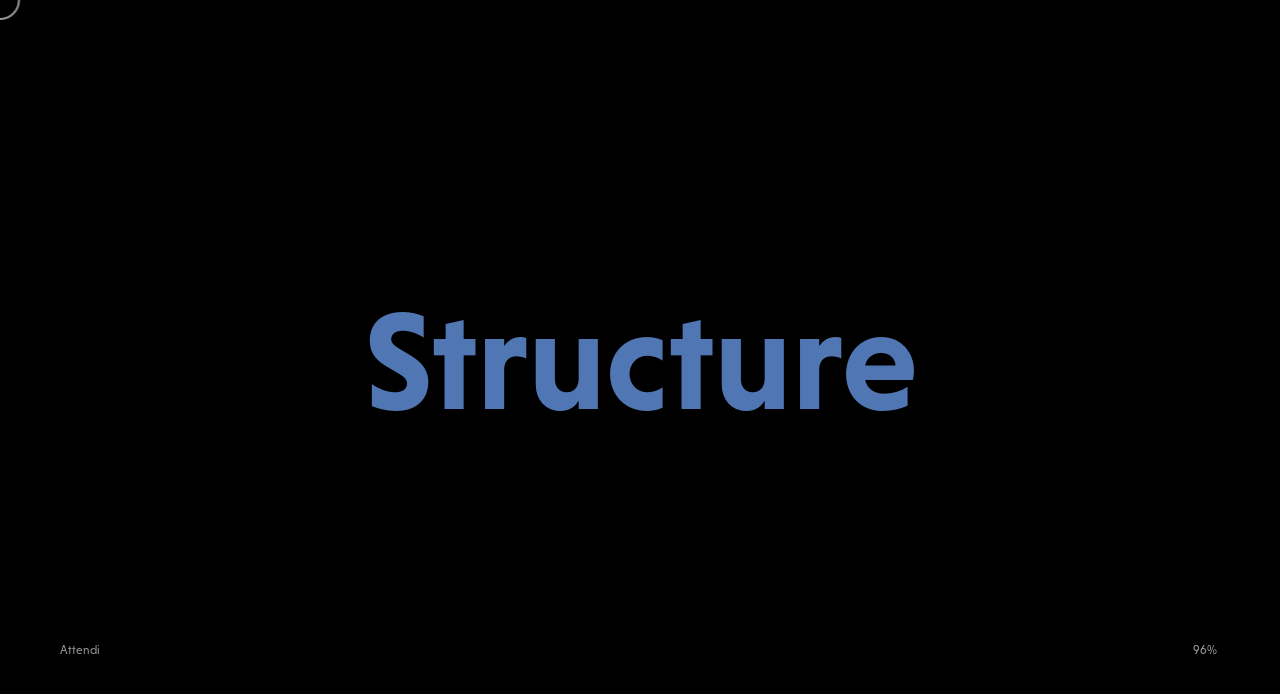

--- FILE ---
content_type: text/html; charset=UTF-8
request_url: https://www.net-e.it/it/
body_size: 12265
content:
<!doctype html>
<html lang="it-IT">
<head>
    <meta charset="UTF-8" />
    <meta http-equiv="Content-Type" content="text/html; charset=UTF-8" />
    <meta http-equiv="X-UA-Compatible" content="IE=edge">
    <meta name="viewport" content="width=device-width, initial-scale=1">

    <link rel="apple-touch-icon" sizes="180x180" href="https://www.net-e.it/app/themes/pallino-starter-theme/dist/images/favicons/apple-touch-icon.png">
    <link rel="icon" type="image/png" sizes="32x32" href="https://www.net-e.it/app/themes/pallino-starter-theme/dist/images/favicons/favicon-32x32.png">
    <link rel="icon" type="image/png" sizes="16x16" href="https://www.net-e.it/app/themes/pallino-starter-theme/dist/images/favicons/favicon-16x16.png">
    <link rel="manifest" href="https://www.net-e.it/app/themes/pallino-starter-theme/dist/images/favicons/site.webmanifest">
    <link rel="mask-icon" href="https://www.net-e.it/app/themes/pallino-starter-theme/dist/images/favicons/safari-pinned-tab.svg" color="#000000">
    <meta name="msapplication-TileColor" content="#000000">
    <meta name="theme-color" content="#ffffff">

            <!-- Google tag (gtag.js) -->
        <script async src="https://www.googletagmanager.com/gtag/js?id=G-SWHXE5XR6Z"></script>
        <script>
            window.dataLayer = window.dataLayer || [];
            function gtag(){dataLayer.push(arguments);}
            gtag('js', new Date());

            gtag('config', 'G-SWHXE5XR6Z');
        </script>
        <meta name='robots' content='index, follow, max-image-preview:large, max-snippet:-1, max-video-preview:-1' />

	<!-- This site is optimized with the Yoast SEO plugin v26.7 - https://yoast.com/wordpress/plugins/seo/ -->
	<title>NET Engineering – Società di ingegneria e architettura</title>
	<meta name="description" content="NET Engineering è una società di ingegneria e architettura specializzata nella progettazione di infrastrutture di trasporto, nella rigenerazione urbana e nella progettazione ingegneristica a servizio del settore industriale" />
	<link rel="canonical" href="https://www.net-e.it/it/" />
	<meta property="og:locale" content="it_IT" />
	<meta property="og:type" content="website" />
	<meta property="og:title" content="NET Engineering – Società di ingegneria e architettura" />
	<meta property="og:description" content="NET Engineering è una società di ingegneria e architettura specializzata nella progettazione di infrastrutture di trasporto, nella rigenerazione urbana e nella progettazione ingegneristica a servizio del settore industriale" />
	<meta property="og:url" content="https://www.net-e.it/it/" />
	<meta property="og:site_name" content="NET Engineering – Società di ingegneria e architettura" />
	<meta property="article:modified_time" content="2026-01-20T11:57:11+00:00" />
	<meta property="og:image" content="https://www.net-e.it/app/uploads/2023/06/W-1.png" />
	<meta property="og:image:width" content="350" />
	<meta property="og:image:height" content="203" />
	<meta property="og:image:type" content="image/png" />
	<meta name="twitter:card" content="summary_large_image" />
	<script type="application/ld+json" class="yoast-schema-graph">{"@context":"https://schema.org","@graph":[{"@type":"WebPage","@id":"https://www.net-e.it/it/","url":"https://www.net-e.it/it/","name":"NET Engineering – Società di ingegneria e architettura","isPartOf":{"@id":"https://www.net-italia.com/it/#website"},"about":{"@id":"https://www.net-italia.com/it/#organization"},"primaryImageOfPage":{"@id":"https://www.net-e.it/it/#primaryimage"},"image":{"@id":"https://www.net-e.it/it/#primaryimage"},"thumbnailUrl":"https://www.net-e.it/app/uploads/2023/06/W-1.png","datePublished":"2023-02-15T17:09:48+00:00","dateModified":"2026-01-20T11:57:11+00:00","description":"NET Engineering è una società di ingegneria e architettura specializzata nella progettazione di infrastrutture di trasporto, nella rigenerazione urbana e nella progettazione ingegneristica a servizio del settore industriale","breadcrumb":{"@id":"https://www.net-e.it/it/#breadcrumb"},"inLanguage":"it-IT","potentialAction":[{"@type":"ReadAction","target":["https://www.net-e.it/it/"]}]},{"@type":"ImageObject","inLanguage":"it-IT","@id":"https://www.net-e.it/it/#primaryimage","url":"https://www.net-e.it/app/uploads/2023/06/W-1.png","contentUrl":"https://www.net-e.it/app/uploads/2023/06/W-1.png","width":350,"height":203},{"@type":"BreadcrumbList","@id":"https://www.net-e.it/it/#breadcrumb","itemListElement":[{"@type":"ListItem","position":1,"name":"Home"}]},{"@type":"WebSite","@id":"https://www.net-italia.com/it/#website","url":"https://www.net-italia.com/it/","name":"NET Engineering – Società di ingegneria e architettura","description":"Società di ingegneria e architettura specializzata nella progettazione di infrastrutture di trasporto, nella rigenerazione urbana e nella progettazione ingegneristica a servizio del settore industriale","publisher":{"@id":"https://www.net-italia.com/it/#organization"},"potentialAction":[{"@type":"SearchAction","target":{"@type":"EntryPoint","urlTemplate":"https://www.net-italia.com/it/?s={search_term_string}"},"query-input":{"@type":"PropertyValueSpecification","valueRequired":true,"valueName":"search_term_string"}}],"inLanguage":"it-IT"},{"@type":"Organization","@id":"https://www.net-italia.com/it/#organization","name":"NET Engineering – Società di ingegneria e architettura","url":"https://www.net-italia.com/it/","logo":{"@type":"ImageObject","inLanguage":"it-IT","@id":"https://www.net-italia.com/it/#/schema/logo/image/","url":"https://www.net-e.it/app/uploads/2024/02/favicon.png","contentUrl":"https://www.net-e.it/app/uploads/2024/02/favicon.png","width":512,"height":512,"caption":"NET Engineering – Società di ingegneria e architettura"},"image":{"@id":"https://www.net-italia.com/it/#/schema/logo/image/"},"sameAs":["https://www.linkedin.com/company/net-engineering-group/","https://www.youtube.com/channel/UCv2mbk8NZurTfIIuOAA7mLw"]}]}</script>
	<!-- / Yoast SEO plugin. -->


<link rel='dns-prefetch' href='//cdn.iubenda.com' />
<link rel='dns-prefetch' href='//use.typekit.net' />
<link rel="alternate" type="application/rss+xml" title="NET Engineering – Società di ingegneria e architettura &raquo; Net Engineering Comments Feed" href="https://www.net-e.it/it/sample-page/feed/" />
<link rel="alternate" title="oEmbed (JSON)" type="application/json+oembed" href="https://www.net-e.it/it/wp-json/oembed/1.0/embed?url=https%3A%2F%2Fwww.net-e.it%2Fit%2F" />
<link rel="alternate" title="oEmbed (XML)" type="text/xml+oembed" href="https://www.net-e.it/it/wp-json/oembed/1.0/embed?url=https%3A%2F%2Fwww.net-e.it%2Fit%2F&#038;format=xml" />
<style id='wp-img-auto-sizes-contain-inline-css'>
img:is([sizes=auto i],[sizes^="auto," i]){contain-intrinsic-size:3000px 1500px}
/*# sourceURL=wp-img-auto-sizes-contain-inline-css */
</style>
<link rel='stylesheet' id='contact-form-7-css' href='https://www.net-e.it/app/plugins/contact-form-7/includes/css/styles.css?ver=6.1.4' media='all' />
<link rel='stylesheet' id='typekit-css' href='https://use.typekit.net/lfj4rpk.css?ver=1' media='screen' />
<link rel='stylesheet' id='app-css' href='https://www.net-e.it/app/themes/pallino-starter-theme/dist/css/app.css?ver=1' media='screen' />
<link rel='stylesheet' id='tailwind-css' href='https://www.net-e.it/app/themes/pallino-starter-theme/dist/css/tailwind.css?ver=1' media='screen' />

<script  type="text/javascript" class=" _iub_cs_skip" id="iubenda-head-inline-scripts-0">
var _iub = _iub || [];
_iub.csConfiguration = {"askConsentAtCookiePolicyUpdate":true,"countryDetection":true,"enableUspr":true,"perPurposeConsent":true,"preferenceCookie":{"expireAfter":180},"reloadOnConsent":true,"siteId":2484784,"cookiePolicyId":63719066,"lang":"it", "banner":{ "acceptButtonColor":"#ce0e2d","acceptButtonDisplay":true,"closeButtonRejects":true,"customizeButtonDisplay":true,"explicitWithdrawal":true,"listPurposes":true,"position":"float-bottom-right","rejectButtonColor":"#ce0e2d","rejectButtonDisplay":true,"showPurposesToggles":true,"acceptButtonCaption":"ACCETTA","rejectButtonCaption":"RIFIUTA" }};

//# sourceURL=iubenda-head-inline-scripts-0
</script>
<script  type="text/javascript" class=" _iub_cs_skip" src="//cdn.iubenda.com/cs/gpp/stub.js?ver=3.12.5" id="iubenda-head-scripts-0-js"></script>
<script  type="text/javascript" charset="UTF-8" async="" class=" _iub_cs_skip" src="//cdn.iubenda.com/cs/iubenda_cs.js?ver=3.12.5" id="iubenda-head-scripts-1-js"></script>
<script id="wpml-cookie-js-extra">
var wpml_cookies = {"wp-wpml_current_language":{"value":"it","expires":1,"path":"/"}};
var wpml_cookies = {"wp-wpml_current_language":{"value":"it","expires":1,"path":"/"}};
//# sourceURL=wpml-cookie-js-extra
</script>
<script src="https://www.net-e.it/app/plugins/sitepress-multilingual-cms/res/js/cookies/language-cookie.js?ver=486900" id="wpml-cookie-js" defer data-wp-strategy="defer"></script>
<link rel="https://api.w.org/" href="https://www.net-e.it/it/wp-json/" /><link rel="alternate" title="JSON" type="application/json" href="https://www.net-e.it/it/wp-json/wp/v2/pages/2" /><link rel="EditURI" type="application/rsd+xml" title="RSD" href="https://www.net-e.it/wp/xmlrpc.php?rsd" />
<meta name="generator" content="WordPress 6.9" />
<link rel='shortlink' href='https://www.net-e.it/it/' />
<meta name="generator" content="WPML ver:4.8.6 stt:1,27;" />
<script id="app-js" src="https://www.net-e.it/app/themes/pallino-starter-theme/dist/js/app.js?ver=?v1.0" defer></script>
<link rel="icon" href="https://www.net-e.it/app/uploads/2024/03/cropped-favicon-32x32.jpg" sizes="32x32" />
<link rel="icon" href="https://www.net-e.it/app/uploads/2024/03/cropped-favicon-192x192.jpg" sizes="192x192" />
<link rel="apple-touch-icon" href="https://www.net-e.it/app/uploads/2024/03/cropped-favicon-180x180.jpg" />
<meta name="msapplication-TileImage" content="https://www.net-e.it/app/uploads/2024/03/cropped-favicon-270x270.jpg" />

<style id='global-styles-inline-css'>
:root{--wp--preset--aspect-ratio--square: 1;--wp--preset--aspect-ratio--4-3: 4/3;--wp--preset--aspect-ratio--3-4: 3/4;--wp--preset--aspect-ratio--3-2: 3/2;--wp--preset--aspect-ratio--2-3: 2/3;--wp--preset--aspect-ratio--16-9: 16/9;--wp--preset--aspect-ratio--9-16: 9/16;--wp--preset--color--black: #000000;--wp--preset--color--cyan-bluish-gray: #abb8c3;--wp--preset--color--white: #ffffff;--wp--preset--color--pale-pink: #f78da7;--wp--preset--color--vivid-red: #cf2e2e;--wp--preset--color--luminous-vivid-orange: #ff6900;--wp--preset--color--luminous-vivid-amber: #fcb900;--wp--preset--color--light-green-cyan: #7bdcb5;--wp--preset--color--vivid-green-cyan: #00d084;--wp--preset--color--pale-cyan-blue: #8ed1fc;--wp--preset--color--vivid-cyan-blue: #0693e3;--wp--preset--color--vivid-purple: #9b51e0;--wp--preset--gradient--vivid-cyan-blue-to-vivid-purple: linear-gradient(135deg,rgb(6,147,227) 0%,rgb(155,81,224) 100%);--wp--preset--gradient--light-green-cyan-to-vivid-green-cyan: linear-gradient(135deg,rgb(122,220,180) 0%,rgb(0,208,130) 100%);--wp--preset--gradient--luminous-vivid-amber-to-luminous-vivid-orange: linear-gradient(135deg,rgb(252,185,0) 0%,rgb(255,105,0) 100%);--wp--preset--gradient--luminous-vivid-orange-to-vivid-red: linear-gradient(135deg,rgb(255,105,0) 0%,rgb(207,46,46) 100%);--wp--preset--gradient--very-light-gray-to-cyan-bluish-gray: linear-gradient(135deg,rgb(238,238,238) 0%,rgb(169,184,195) 100%);--wp--preset--gradient--cool-to-warm-spectrum: linear-gradient(135deg,rgb(74,234,220) 0%,rgb(151,120,209) 20%,rgb(207,42,186) 40%,rgb(238,44,130) 60%,rgb(251,105,98) 80%,rgb(254,248,76) 100%);--wp--preset--gradient--blush-light-purple: linear-gradient(135deg,rgb(255,206,236) 0%,rgb(152,150,240) 100%);--wp--preset--gradient--blush-bordeaux: linear-gradient(135deg,rgb(254,205,165) 0%,rgb(254,45,45) 50%,rgb(107,0,62) 100%);--wp--preset--gradient--luminous-dusk: linear-gradient(135deg,rgb(255,203,112) 0%,rgb(199,81,192) 50%,rgb(65,88,208) 100%);--wp--preset--gradient--pale-ocean: linear-gradient(135deg,rgb(255,245,203) 0%,rgb(182,227,212) 50%,rgb(51,167,181) 100%);--wp--preset--gradient--electric-grass: linear-gradient(135deg,rgb(202,248,128) 0%,rgb(113,206,126) 100%);--wp--preset--gradient--midnight: linear-gradient(135deg,rgb(2,3,129) 0%,rgb(40,116,252) 100%);--wp--preset--font-size--small: 13px;--wp--preset--font-size--medium: 20px;--wp--preset--font-size--large: 36px;--wp--preset--font-size--x-large: 42px;--wp--preset--spacing--20: 0.44rem;--wp--preset--spacing--30: 0.67rem;--wp--preset--spacing--40: 1rem;--wp--preset--spacing--50: 1.5rem;--wp--preset--spacing--60: 2.25rem;--wp--preset--spacing--70: 3.38rem;--wp--preset--spacing--80: 5.06rem;--wp--preset--shadow--natural: 6px 6px 9px rgba(0, 0, 0, 0.2);--wp--preset--shadow--deep: 12px 12px 50px rgba(0, 0, 0, 0.4);--wp--preset--shadow--sharp: 6px 6px 0px rgba(0, 0, 0, 0.2);--wp--preset--shadow--outlined: 6px 6px 0px -3px rgb(255, 255, 255), 6px 6px rgb(0, 0, 0);--wp--preset--shadow--crisp: 6px 6px 0px rgb(0, 0, 0);}:where(.is-layout-flex){gap: 0.5em;}:where(.is-layout-grid){gap: 0.5em;}body .is-layout-flex{display: flex;}.is-layout-flex{flex-wrap: wrap;align-items: center;}.is-layout-flex > :is(*, div){margin: 0;}body .is-layout-grid{display: grid;}.is-layout-grid > :is(*, div){margin: 0;}:where(.wp-block-columns.is-layout-flex){gap: 2em;}:where(.wp-block-columns.is-layout-grid){gap: 2em;}:where(.wp-block-post-template.is-layout-flex){gap: 1.25em;}:where(.wp-block-post-template.is-layout-grid){gap: 1.25em;}.has-black-color{color: var(--wp--preset--color--black) !important;}.has-cyan-bluish-gray-color{color: var(--wp--preset--color--cyan-bluish-gray) !important;}.has-white-color{color: var(--wp--preset--color--white) !important;}.has-pale-pink-color{color: var(--wp--preset--color--pale-pink) !important;}.has-vivid-red-color{color: var(--wp--preset--color--vivid-red) !important;}.has-luminous-vivid-orange-color{color: var(--wp--preset--color--luminous-vivid-orange) !important;}.has-luminous-vivid-amber-color{color: var(--wp--preset--color--luminous-vivid-amber) !important;}.has-light-green-cyan-color{color: var(--wp--preset--color--light-green-cyan) !important;}.has-vivid-green-cyan-color{color: var(--wp--preset--color--vivid-green-cyan) !important;}.has-pale-cyan-blue-color{color: var(--wp--preset--color--pale-cyan-blue) !important;}.has-vivid-cyan-blue-color{color: var(--wp--preset--color--vivid-cyan-blue) !important;}.has-vivid-purple-color{color: var(--wp--preset--color--vivid-purple) !important;}.has-black-background-color{background-color: var(--wp--preset--color--black) !important;}.has-cyan-bluish-gray-background-color{background-color: var(--wp--preset--color--cyan-bluish-gray) !important;}.has-white-background-color{background-color: var(--wp--preset--color--white) !important;}.has-pale-pink-background-color{background-color: var(--wp--preset--color--pale-pink) !important;}.has-vivid-red-background-color{background-color: var(--wp--preset--color--vivid-red) !important;}.has-luminous-vivid-orange-background-color{background-color: var(--wp--preset--color--luminous-vivid-orange) !important;}.has-luminous-vivid-amber-background-color{background-color: var(--wp--preset--color--luminous-vivid-amber) !important;}.has-light-green-cyan-background-color{background-color: var(--wp--preset--color--light-green-cyan) !important;}.has-vivid-green-cyan-background-color{background-color: var(--wp--preset--color--vivid-green-cyan) !important;}.has-pale-cyan-blue-background-color{background-color: var(--wp--preset--color--pale-cyan-blue) !important;}.has-vivid-cyan-blue-background-color{background-color: var(--wp--preset--color--vivid-cyan-blue) !important;}.has-vivid-purple-background-color{background-color: var(--wp--preset--color--vivid-purple) !important;}.has-black-border-color{border-color: var(--wp--preset--color--black) !important;}.has-cyan-bluish-gray-border-color{border-color: var(--wp--preset--color--cyan-bluish-gray) !important;}.has-white-border-color{border-color: var(--wp--preset--color--white) !important;}.has-pale-pink-border-color{border-color: var(--wp--preset--color--pale-pink) !important;}.has-vivid-red-border-color{border-color: var(--wp--preset--color--vivid-red) !important;}.has-luminous-vivid-orange-border-color{border-color: var(--wp--preset--color--luminous-vivid-orange) !important;}.has-luminous-vivid-amber-border-color{border-color: var(--wp--preset--color--luminous-vivid-amber) !important;}.has-light-green-cyan-border-color{border-color: var(--wp--preset--color--light-green-cyan) !important;}.has-vivid-green-cyan-border-color{border-color: var(--wp--preset--color--vivid-green-cyan) !important;}.has-pale-cyan-blue-border-color{border-color: var(--wp--preset--color--pale-cyan-blue) !important;}.has-vivid-cyan-blue-border-color{border-color: var(--wp--preset--color--vivid-cyan-blue) !important;}.has-vivid-purple-border-color{border-color: var(--wp--preset--color--vivid-purple) !important;}.has-vivid-cyan-blue-to-vivid-purple-gradient-background{background: var(--wp--preset--gradient--vivid-cyan-blue-to-vivid-purple) !important;}.has-light-green-cyan-to-vivid-green-cyan-gradient-background{background: var(--wp--preset--gradient--light-green-cyan-to-vivid-green-cyan) !important;}.has-luminous-vivid-amber-to-luminous-vivid-orange-gradient-background{background: var(--wp--preset--gradient--luminous-vivid-amber-to-luminous-vivid-orange) !important;}.has-luminous-vivid-orange-to-vivid-red-gradient-background{background: var(--wp--preset--gradient--luminous-vivid-orange-to-vivid-red) !important;}.has-very-light-gray-to-cyan-bluish-gray-gradient-background{background: var(--wp--preset--gradient--very-light-gray-to-cyan-bluish-gray) !important;}.has-cool-to-warm-spectrum-gradient-background{background: var(--wp--preset--gradient--cool-to-warm-spectrum) !important;}.has-blush-light-purple-gradient-background{background: var(--wp--preset--gradient--blush-light-purple) !important;}.has-blush-bordeaux-gradient-background{background: var(--wp--preset--gradient--blush-bordeaux) !important;}.has-luminous-dusk-gradient-background{background: var(--wp--preset--gradient--luminous-dusk) !important;}.has-pale-ocean-gradient-background{background: var(--wp--preset--gradient--pale-ocean) !important;}.has-electric-grass-gradient-background{background: var(--wp--preset--gradient--electric-grass) !important;}.has-midnight-gradient-background{background: var(--wp--preset--gradient--midnight) !important;}.has-small-font-size{font-size: var(--wp--preset--font-size--small) !important;}.has-medium-font-size{font-size: var(--wp--preset--font-size--medium) !important;}.has-large-font-size{font-size: var(--wp--preset--font-size--large) !important;}.has-x-large-font-size{font-size: var(--wp--preset--font-size--x-large) !important;}
/*# sourceURL=global-styles-inline-css */
</style>
</head>

<body class="hidden hidden-ball hero-below-caption h-auto smooth-scroll home wp-singular page-template-default page page-id-2 wp-theme-pallino-starter-theme">
    <main>
        
<div class="preloader-wrap" data-firstline="" data-secondline="">
    <div class="outer">
        <div class="inner">
            <div class="trackbar">
                <ul class="preloader-intro">
                                            <li class="preloader-list font-extrabold"
                            style="color: #815396">Infrastructure</li>
                                            <li class="preloader-list font-extrabold"
                            style="color: #5076b3">Structure</li>
                                            <li class="preloader-list font-extrabold"
                            style="color: #1c9dd7">Tunneling</li>
                                            <li class="preloader-list font-extrabold"
                            style="color: #40b0b6">Geothecnics</li>
                                            <li class="preloader-list font-extrabold"
                            style="color: #75b25e">Environment</li>
                                            <li class="preloader-list font-extrabold"
                            style="color: #a4ac58">Hydraulics</li>
                                            <li class="preloader-list font-extrabold"
                            style="color: #cbd043">Mobility</li>
                                            <li class="preloader-list font-extrabold"
                            style="color: #e5d123">Architecture</li>
                                            <li class="preloader-list font-extrabold"
                            style="color: #f5ac30">Systems</li>
                                            <li class="preloader-list font-extrabold"
                            style="color: #f49335">Safety</li>
                                            <li class="preloader-list font-extrabold"
                            style="color: #e25839">BIM</li>
                                            <li class="preloader-list font-extrabold"
                            style="color: #be487b">Visual Design</li>
                                    </ul>
                <div class="loadbar"></div>
            </div>
            <div class="percentage-wrapper">
                <div class="percentage" id="precent"></div>
            </div>
            <div class="percentage-intro">Attendi</div>
        </div>
    </div>
</div>

        <div class="cd-index cd-main-content">

            

<header class="header pointer-events-auto w-100 h-auto px-5 py-5 lg:px-12 fixed js-header">
    <div class="flex items-center p-0">


        <!-- Logo -->
        <div aria-hidden="true"
             class="hide-ball pointer-events-auto z-10">
            <a data-type="page-transition"
               class="ajax-link"
               href="https://www.net-e.it/it/">

                <svg xmlns="http://www.w3.org/2000/svg"
                     id="logo-net"
                     width="134.842"
                     height="50.6">
                    <defs>
                        <clipPath id="clip-path">
                            <path id="Rettangolo_690" d="M0 0h134.842v50.6H0z" data-name="Rettangolo 690"
                                  style="fill:none"/>
                        </clipPath>
                        <style>
                            .cls-3 {
                                fill: #dd052b
                            }

                            .cls-4 {
                                fill: #858688
                            }
                        </style>
                    </defs>
                    <g id="Raggruppa_3633" data-name="Raggruppa 3633" style="clip-path:url(#clip-path)">
                        <path data-name="net" id="Tracciato_2390"
                              d="M48.456 31.318a23.5 23.5 0 0 1-8.329 12.759A23.674 23.674 0 0 1 25.3 49.224 23.923 23.923 0 1 1 40.34 6.7a23.659 23.659 0 0 1 8.231 13.22h1.448a25.975 25.975 0 0 0-8.812-14.295A25.3 25.3 0 1 0 25.3 50.6a25.039 25.039 0 0 0 15.681-5.443A25.845 25.845 0 0 0 49.834 31.3Z"
                              class="cls-3" data-name="Tracciato 2390" transform="translate(0 -.001)"/>
                        <path data-name="net" id="Tracciato_2391"
                              d="M161.83 135.99v15.662h11.876v-2.668h-8.721v-4.16h7.63v-2.61h-7.687v-3.442h8.372v-2.754Z"
                              class="cls-3" data-name="Tracciato 2391" transform="translate(-141.442 -118.857)"/>
                        <path data-name="net" id="Tracciato_2392"
                              d="M41.383 135.99v15.69h3.041v-10.987l6.425 10.93h3.213v-15.605H51.05V146.8l-6.311-10.81Z"
                              class="cls-3" data-name="Tracciato 2392" transform="translate(-36.169 -118.857)"/>
                        <path data-name="net" id="Tracciato_2393"
                              d="M267.476 135.99v2.753h4.676v12.937h3.357v-12.994h4.591v-2.668Z" class="cls-3"
                              data-name="Tracciato 2393" transform="translate(-233.778 -118.857)"/>
                        <path data-name="payoff" id="Tracciato_2394"
                              d="M375.631 170.825v7.945h4.675v-1.692h-2.7v-1.435h2.294v-1.692h-2.29V172.6h2.581v-1.778Z"
                              class="cls-4" data-name="Tracciato 2394" transform="translate(-328.307 -149.303)"/>
                        <path data-name="payoff" id="Tracciato_2395"
                              d="M429.72 170.951h2.5l2.855 4.487v-4.487h2.291v7.923H434.9l-2.864-4.583v4.583h-2.316Z"
                              class="cls-4" data-name="Tracciato 2395" transform="translate(-375.582 -149.414)"/>
                        <path data-name="payoff" id="Tracciato_2396"
                              d="m514.88 172.541.015.26.015.3v.442l-.046.3-.046.384-.108.442a4.143 4.143 0 0 1-1.149 1.819 3.755 3.755 0 0 1-2.705.848h-.108a4.91 4.91 0 0 1-3.137-1.04 3.691 3.691 0 0 1-1.318-3.086 4.21 4.21 0 0 1 1.148-3.046 4.152 4.152 0 0 1 3.137-1.193h.123a5.113 5.113 0 0 1 2.22.476 3.38 3.38 0 0 1 1.542 1.45l-2 .917h-.123a1.524 1.524 0 0 0-.646-.684 2 2 0 0 0-2.392.333 2.262 2.262 0 0 0-.608 1.705 2.483 2.483 0 0 0 .614 1.785 1.969 1.969 0 0 0 1.476.644 1.886 1.886 0 0 0 .622-.09 2.038 2.038 0 0 0 .515-.281 1.648 1.648 0 0 0 .6-.954h-2.087v-1.739h4.446Z"
                              class="cls-4" data-name="Tracciato 2396" transform="translate(-442.508 -147.691)"/>
                        <path data-name="payoff" id="Tracciato_2397"
                              d="M628.329 170.951h2.5l2.854 4.487v-4.487h2.291v7.923h-2.464l-2.864-4.583v4.583h-2.319Z"
                              class="cls-4" data-name="Tracciato 2397" transform="translate(-549.17 -149.414)"/>
                        <path data-name="payoff" id="Tracciato_2398"
                              d="M707.754 170.951h4.987v1.9h-2.585v1.1h2.339v1.74h-2.339v1.27h2.585v1.9h-4.987Z"
                              class="cls-4" data-name="Tracciato 2398" transform="translate(-618.588 -149.414)"/>
                        <path data-name="payoff" id="Tracciato_2399"
                              d="M764.046 170.951h4.987v1.9h-2.585v1.1h2.338v1.74h-2.338v1.27h2.585v1.9h-4.987Z"
                              class="cls-4" data-name="Tracciato 2399" transform="translate(-667.788 -149.414)"/>
                        <path data-name="payoff" id="Tracciato_2400"
                              d="M820.335 170.951h3.452l.522.018a1.834 1.834 0 0 1 .433.057 2.523 2.523 0 0 1 .435.148 2.765 2.765 0 0 1 .976.708 2.079 2.079 0 0 1 .449 1.449 2.282 2.282 0 0 1-.478 1.564 3.008 3.008 0 0 1-1.125.8l-.047.023h-.047l2.275 3.158h-2.86l-1.584-2.429v2.429h-2.4Zm2.824 3.589a1 1 0 0 0 .776-.247 1.085 1.085 0 0 0 .264-.592v-.207a.775.775 0 0 0-.248-.551 1.077 1.077 0 0 0-.792-.253h-.422v1.85Z"
                              class="cls-4" data-name="Tracciato 2400" transform="translate(-716.986 -149.414)"/>
                        <path data-name="payoff" id="Tracciato_2401" d="M887.645 170.951h2.4v7.923h-2.4Z" class="cls-4"
                              data-name="Tracciato 2401" transform="translate(-775.816 -149.414)"/>
                        <path data-name="payoff" id="Tracciato_2402"
                              d="M925.335 170.951h2.5l2.855 4.487v-4.487h2.292v7.923h-2.464l-2.865-4.583v4.583h-2.319Z"
                              class="cls-4" data-name="Tracciato 2402" transform="translate(-808.758 -149.414)"/>
                        <path data-name="payoff" id="Tracciato_2403"
                              d="m1010.491 172.541.016.26.016.3v.442l-.047.3-.045.384-.108.442a4.14 4.14 0 0 1-1.149 1.819 3.754 3.754 0 0 1-2.706.848h-.108a4.912 4.912 0 0 1-3.138-1.04 3.692 3.692 0 0 1-1.318-3.086 4.214 4.214 0 0 1 1.148-3.046 4.152 4.152 0 0 1 3.138-1.193h.123a5.111 5.111 0 0 1 2.22.476 3.386 3.386 0 0 1 1.542 1.45l-2 .917h-.123a1.518 1.518 0 0 0-.645-.684 2 2 0 0 0-2.393.333 2.261 2.261 0 0 0-.608 1.705 2.487 2.487 0 0 0 .614 1.785 1.973 1.973 0 0 0 1.476.644 1.882 1.882 0 0 0 .622-.09 2.041 2.041 0 0 0 .515-.281 1.645 1.645 0 0 0 .6-.954h-2.088v-1.739h4.446Z"
                              class="cls-4" data-name="Tracciato 2403" transform="translate(-875.68 -147.691)"/>
                        <path data-name="payoff" id="Tracciato_2404" d="M590.586 178.779v-7.923m0 0h2.4v7.923h-2.4Z"
                              class="cls-4" data-name="Tracciato 2404" transform="translate(-516.182 -149.331)"/>
                    </g>
                </svg>

                                                                                                            </a>
        </div>
        <!--/Logo -->


        <!-- Navigation -->
        <nav
            class="opacity-0 pointer-events-none fixed bg-black w-screen h-screen flex flex-col pb-0 mb-0 left-0 top-0">
            <div class="pt-32 md:pt-28 lg:pt-[22.5vh] lg:pt-[32vh] xl:pt-[36vh] px-5 lg:px-12 flex flex-col">

                <ul class="flexnav text-left m-0 md:flex md:flex-row md:flex-wrap"><li class="menu-timeline uppercase font-bold m-0 mb-2 last:mb-0 relative lg:mb-0 p-0"><a href="#"
                                                                                                                       data-type="page-transition"                                       class="menu-item ajax-link text-white pointer-events-none"><div class="before-span"><span
                                                class="open-sub-nav font-bold"
                                                data-hover="Markets&Services">
                                                Markets&Services</span></div></a><ul class="sub-nav"><li class="before-span-sub menu-item capitalize pointer-events-auto"><a href="https://www.net-e.it/it/aree-di-business/"
                                                                                                                                                          data-type="page-transition"                                                   class="ajax-link ml-9 md:ml-2 first:mt-4 last:mb-4 font-normal ">
                                                    Aree di Business
                                                </a></li><li class="before-span-sub menu-item capitalize pointer-events-auto"><a href="https://www.net-e.it/it/skillsservices/competenze-distintive/"
                                                                                                                                                          data-type="page-transition"                                                   class="ajax-link ml-9 md:ml-2 first:mt-4 last:mb-4 font-normal ">
                                                    Competenze Distintive
                                                </a></li><li class="before-span-sub menu-item capitalize pointer-events-auto"><a href="https://www.net-e.it/it/skillsservices/servizi/"
                                                                                                                                                          data-type="page-transition"                                                   class="ajax-link ml-9 md:ml-2 first:mt-4 last:mb-4 font-normal ">
                                                    Servizi
                                                </a></li></ul></li><li class="menu-timeline uppercase font-bold m-0 mb-2 last:mb-0 relative lg:mb-0 p-0"><a href="#"
                                                                                                                       data-type="page-transition"                                       class="menu-item ajax-link text-white pointer-events-none"><div class="before-span"><span
                                                class="open-sub-nav font-bold"
                                                data-hover="Projects">
                                                Projects</span></div></a><ul class="sub-nav"><li class="before-span-sub menu-item capitalize pointer-events-auto"><a href="https://www.net-e.it/it/projects/"
                                                                                                                                                          data-type="page-transition"                                                   class="ajax-link ml-9 md:ml-2 first:mt-4 last:mb-4 font-normal ">
                                                    Main Projects
                                                </a></li><li class="before-span-sub menu-item capitalize pointer-events-auto"><a href="https://www.net-e.it/it/net-footprint/"
                                                                                                                                                          data-type="page-transition"                                                   class="ajax-link ml-9 md:ml-2 first:mt-4 last:mb-4 font-normal ">
                                                    NET Footprint
                                                </a></li></ul></li><li class="menu-timeline uppercase font-bold m-0 mb-2 last:mb-0 relative lg:mb-0 p-0"><a href="#"
                                                                                                                       data-type="page-transition"                                       class="menu-item ajax-link text-white pointer-events-none"><div class="before-span"><span
                                                class="open-sub-nav font-bold"
                                                data-hover="Netlife">
                                                Netlife</span></div></a><ul class="sub-nav"><li class="before-span-sub menu-item capitalize pointer-events-auto"><a href="https://www.net-e.it/it/netlife/posizioni-aperte/"
                                                                                                                                                          data-type="page-transition"                                                   class="ajax-link ml-9 md:ml-2 first:mt-4 last:mb-4 font-normal ">
                                                    Posizioni Aperte
                                                </a></li><li class="before-span-sub menu-item capitalize pointer-events-auto"><a href="https://www.net-e.it/it/netlife/cultura-organizzativa/"
                                                                                                                                                          data-type="page-transition"                                                   class="ajax-link ml-9 md:ml-2 first:mt-4 last:mb-4 font-normal ">
                                                    Cultura Organizzativa
                                                </a></li><li class="before-span-sub menu-item capitalize pointer-events-auto"><a href="https://www.net-e.it/it/netlife/eventi/"
                                                                                                                                                          data-type="page-transition"                                                   class="ajax-link ml-9 md:ml-2 first:mt-4 last:mb-4 font-normal ">
                                                    Eventi
                                                </a></li><li class="before-span-sub menu-item capitalize pointer-events-auto"><a href="https://www.net-e.it/it/le-nostre-sedi/"
                                                                                                                                                          data-type="page-transition"                                                   class="ajax-link ml-9 md:ml-2 first:mt-4 last:mb-4 font-normal ">
                                                    Le nostre sedi
                                                </a></li></ul></li><li class="menu-timeline uppercase font-bold m-0 mb-2 last:mb-0 relative lg:mb-0 p-0"><a href="#"
                                                                                                                       data-type="page-transition"                                       class="menu-item ajax-link text-white pointer-events-none"><div class="before-span"><span
                                                class="open-sub-nav font-bold"
                                                data-hover="Netlab">
                                                Netlab</span></div></a><ul class="sub-nav"><li class="before-span-sub menu-item capitalize pointer-events-auto"><a href="https://www.net-e.it/it/netlab/cose-netlab/"
                                                                                                                                                          data-type="page-transition"                                                   class="ajax-link ml-9 md:ml-2 first:mt-4 last:mb-4 font-normal ">
                                                    Cos’è NETLab
                                                </a></li><li class="before-span-sub menu-item capitalize pointer-events-auto"><a href="https://www.net-e.it/it/netlab/temi-guida/"
                                                                                                                                                          data-type="page-transition"                                                   class="ajax-link ml-9 md:ml-2 first:mt-4 last:mb-4 font-normal ">
                                                    Temi Guida
                                                </a></li><li class="before-span-sub menu-item capitalize pointer-events-auto"><a href="https://www.net-e.it/it/netlab/partnership/"
                                                                                                                                                          data-type="page-transition"                                                   class="ajax-link ml-9 md:ml-2 first:mt-4 last:mb-4 font-normal ">
                                                    Partnership
                                                </a></li><li class="before-span-sub menu-item capitalize pointer-events-auto"><a href="https://www.net-e.it/it/netlab/highlights/"
                                                                                                                                                          data-type="page-transition"                                                   class="ajax-link ml-9 md:ml-2 first:mt-4 last:mb-4 font-normal ">
                                                    Highlights
                                                </a></li><li class="before-span-sub menu-item capitalize pointer-events-auto"><a href="https://www.net-e.it/it/netlab/net-talks/"
                                                                                                                                                          data-type="page-transition"                                                   class="ajax-link ml-9 md:ml-2 first:mt-4 last:mb-4 font-normal ">
                                                    NET Talks
                                                </a></li></ul></li><li class="menu-timeline uppercase font-bold m-0 mb-2 last:mb-0 relative lg:mb-0 p-0"><a href="#"
                                                                                                                       data-type="page-transition"                                       class="menu-item ajax-link text-white pointer-events-none"><div class="before-span"><span
                                                class="open-sub-nav font-bold"
                                                data-hover="About">
                                                About</span></div></a><ul class="sub-nav"><li class="before-span-sub menu-item capitalize pointer-events-auto"><a href="https://www.net-e.it/it/about/company-profile/"
                                                                                                                                                          data-type="page-transition"                                                   class="ajax-link ml-9 md:ml-2 first:mt-4 last:mb-4 font-normal ">
                                                    Company Profile
                                                </a></li><li class="before-span-sub menu-item capitalize pointer-events-auto"><a href="https://www.net-e.it/it/about/manifesto/"
                                                                                                                                                          data-type="page-transition"                                                   class="ajax-link ml-9 md:ml-2 first:mt-4 last:mb-4 font-normal ">
                                                    Manifesto
                                                </a></li><li class="before-span-sub menu-item capitalize pointer-events-auto"><a href="https://www.net-e.it/it/about/management/"
                                                                                                                                                          data-type="page-transition"                                                   class="ajax-link ml-9 md:ml-2 first:mt-4 last:mb-4 font-normal ">
                                                    Management
                                                </a></li><li class="before-span-sub menu-item capitalize pointer-events-auto"><a href="https://www.net-e.it/it/download/"
                                                                                                                                                          data-type="page-transition"                                                   class="ajax-link ml-9 md:ml-2 first:mt-4 last:mb-4 font-normal ">
                                                    Download
                                                </a></li><li class="before-span-sub menu-item capitalize pointer-events-auto"><a href="https://www.net-e.it/it/contatti/"
                                                                                                                                                          data-type="page-transition"                                                   class="ajax-link ml-9 md:ml-2 first:mt-4 last:mb-4 font-normal ">
                                                    Contatti
                                                </a></li></ul></li></ul>
            </div>
            <div class="mt-auto mb-0 px-5 lg:px-12 py-4 bg-net-gray-900 h-auto pointer-events-auto">
                <div
                    class="flex justify-between items-center text-net-gray-300 pb-2 border-b border-net-gray-300 border-solid">
                    <ul class="list-none m-0"><li class="m-0"><a href="https://www.linkedin.com/company/net-engineering-group/"
                                               target="_blank"
                                               class="link no-underline"
                                               title="Linkedin"><img class="w-6"
                                                     src="https://www.net-e.it/app/themes/pallino-starter-theme/dist/images/icons/social.linkedin.svg"
                                                     alt=""/></a></li><li class="m-0"><a href="https://www.youtube.com/channel/UCv2mbk8NZurTfIIuOAA7mLw"
                                               target="_blank"
                                               class="link no-underline"
                                               title="Youtube"><img class="w-6"
                                                     src="https://www.net-e.it/app/themes/pallino-starter-theme/dist/images/icons/social.youtube.svg"
                                                     alt=""/></a></li></ul>
                                            <ul class="list-none flex justify-between m-0"><li class="m-0 text-xs font-light after:content-['|'] after:text-net-gray-300 after:mx-2 last:after:content-[''] last:after:mx-0"><a href="https://www.net-e.it/en/"
                                               class="link text-net-gray-300"
                                               title="Inglese">EN</a></li><li class="m-0 text-xs font-light after:content-['|'] after:text-net-gray-300 after:mx-2 last:after:content-[''] last:after:mx-0"><a class="link text-net-gray-300"
                                               title="Italiano">IT</a></li></ul>                    
                    <ul class="list-none m-0"><li class="m-0"><a href="https://www.net-e.it/it/contatti/"
                                       class="link ajax-link no-underline"
                                       data-type="page-transition"
                                       title="Contatti"><img class="w-6" src="https://www.net-e.it/app/themes/pallino-starter-theme/dist/images/icons/icon.email.svg"
                                             alt="Contatti"/></a></li></ul>                </div>
                <div class="mx-12 md:m-0">
                    <ul class="list-none flex justify-center flex-wrap content-start m-0 mt-2 lg:mt-4"><li class="m-0 text-xs text-net-gray-300 font-light after:content-['|'] after:text-net-gray-300 after:mx-2 last:after:content-[''] last:after:mx-0"><a href="https://www.net-e.it/it/privacy-policy/"
                                                                                                                      class="link text-net-gray-300 active:font-bold active:text-white">Privacy Policy</a></li><li class="m-0 text-xs text-net-gray-300 font-light after:content-['|'] after:text-net-gray-300 after:mx-2 last:after:content-[''] last:after:mx-0"><a href="https://www.net-e.it/it/cookie-policy/"
                                                                                                                      class="link text-net-gray-300 active:font-bold active:text-white">Cookie Policy</a></li><li class="m-0 text-xs text-net-gray-300 font-light after:content-['|'] after:text-net-gray-300 after:mx-2 last:after:content-[''] last:after:mx-0"><a href="#"
                                                                                                                      class="link text-net-gray-300 active:font-bold active:text-white">Preferenze cookie</a></li><li class="m-0 text-xs text-net-gray-300 font-light after:content-['|'] after:text-net-gray-300 after:mx-2 last:after:content-[''] last:after:mx-0"><a href="https://whistleblowersoftware.com/secure/net-engineering"
                                                                                                                      class="link text-net-gray-300 active:font-bold active:text-white">Whistleblowing</a></li></ul>                </div>
            </div>
        </nav>
        <!--/Navigation -->


        <!-- Menu Burger -->
        <div class="button-wrap menu burger-lines ml-auto z-10 flex items-center">

            <div class="icon-wrap w-auto h-auto parallax-wrap mx-4">
                <div class="button-icon flex items-center parallax-element">
                    <div id="search-wrapper">
                        <a href="https://www.net-e.it/it/?s="
                           data-type="page-transition"
                           class="ajax-link text-net-gray-700 search-icon">

                            <svg width="32" height="32" viewBox="0 0 24 24" fill="currentColor"
                                 xmlns="http://www.w3.org/2000/svg">
                                <path
                                    d="M10.77 18.3a7.53 7.53 0 1 1 0-15.06 7.53 7.53 0 0 1 0 15.06zm0-13.55a6 6 0 1 0 0 12 6 6 0 0 0 0-12z"
                                    fill="currentColor"/>
                                <path
                                    d="M20 20.75a.741.741 0 0 1-.53-.22l-4.13-4.13a.75.75 0 0 1 1.06-1.06l4.13 4.13a.75.75 0 0 1-.53 1.28z"
                                    fill="currentColor"/>
                            </svg>
                        </a>
                    </div>
                </div>
            </div>

            <div class="icon-wrap w-auto h-auto parallax-wrap">
                <div class="button-icon parallax-element">
                    <div id="burger-wrapper">
                        <div id="menu-burger" class="w-full">
                            <span></span>
                            <span></span>
                            <span></span>
                        </div>
                    </div>
                </div>
            </div>
        </div>
        <!--/Menu Burger -->

    </div>
</header>


            <div id="page-content">
                <div id="content-scroll">
                    <div id="main">
                                                    

    
<section class="pth-projects pth-projects--fullscreen swiper-container"
         data-section-color="black"
         data-body-color="rgb(0,0,0)">

    <div class="swiper-wrapper">
                                    <div class="pth-project swiper-slide">
                    <div class="pth-project__media">
                        <img src="https://www.net-e.it/app/uploads/2023/04/HP_slide001.webp"
                             alt="HP_slide001">
                    </div>

                    <div class="pth-project__heading">
                        <h2 class="leading-none font-bold">Imagine<br>Think<br>Design</h2>
                    </div>

                    <div class="pth-project__next-heading">
                        <h2 class="leading-none font-bold">
                                                            Infrastrutture di trasporto
                                                    </h2>
                    </div>
                </div>
                                                <div class="pth-project swiper-slide">
                    <div class="pth-project__media">
                        <img src="https://www.net-e.it/app/uploads/2023/05/IF28-X-N-Mitigazione-RI02-VISTA-2-scaled.jpg"
                             alt="IF28-X-N-Mitigazione-RI02-VISTA-2">
                    </div>

                    <div class="pth-project__heading">
                        <h2 class="leading-none font-bold">Infrastrutture di trasporto</h2>
                    </div>

                    <div class="pth-project__next-heading">
                        <h2 class="leading-none font-bold">
                                                            Rigenerazione urbana
                                                    </h2>
                    </div>
                </div>
                                                <div class="pth-project swiper-slide">
                    <div class="pth-project__media">
                        <img src="https://www.net-e.it/app/uploads/2023/05/A9B6174-scaled.jpg"
                             alt="_A9B6174">
                    </div>

                    <div class="pth-project__heading">
                        <h2 class="leading-none font-bold">Rigenerazione urbana</h2>
                    </div>

                    <div class="pth-project__next-heading">
                        <h2 class="leading-none font-bold">
                                                            Servizi di ingegneria per l’industria
                                                    </h2>
                    </div>
                </div>
                                                <div class="pth-project swiper-slide">
                    <div class="pth-project__media">
                        <img src="https://www.net-e.it/app/uploads/2023/04/Copertina-2-1.png"
                             alt="Copertina 2">
                    </div>

                    <div class="pth-project__heading">
                        <h2 class="leading-none font-bold">Servizi di ingegneria per l’industria</h2>
                    </div>

                    <div class="pth-project__next-heading">
                        <h2 class="leading-none font-bold">
                                                            Imagine<br>Think<br>Design
                                                    </h2>
                    </div>
                </div>
                        </div>

    <div class="pth-projects__pagination"></div>

    <div class="pth-projects__prev">
        <span>
            <svg class="pth-left-arrow-icon" xmlns="http://www.w3.org/2000/svg" width="30px"
                 height="30px" viewBox="0 0 30 30" stroke-width="2">
                <line x1="20.38" y1="5" x2="12.69" y2="12.69"/>
                <line x1="20.38" y1="25" x2="9.62" y2="14.23"/>
            </svg>
            <svg class="pth-left-arrow-icon" xmlns="http://www.w3.org/2000/svg" width="30px"
                 height="30px" viewBox="0 0 30 30" stroke-width="2">
                <line x1="20.38" y1="5" x2="12.69" y2="12.69"/>
                <line x1="20.38" y1="25" x2="9.62" y2="14.23"/>
            </svg>
        </span>
    </div>

    <div class="pth-projects__next">
        <span>
            <svg class="pth-right-arrow-icon" xmlns="http://www.w3.org/2000/svg" width="30px"
                 height="30px" viewBox="0 0 30 30" stroke-width="2">
                <line x1="9.62" y1="25" x2="17.31" y2="17.31"/>
                <line x1="9.62" y1="5" x2="20.38" y2="15.77"/>
            </svg>
            <svg class="pth-right-arrow-icon" xmlns="http://www.w3.org/2000/svg" width="30px"
                 height="30px" viewBox="0 0 30 30" stroke-width="2">
                <line x1="9.62" y1="25" x2="17.31" y2="17.31"/>
                <line x1="9.62" y1="5" x2="20.38" y2="15.77"/>
            </svg>
        </span>
    </div>
</section>
                        
                        <div id="main-content">
                            <div id="main-page-content">
                                            



<section class="content-row min-h-screen flex section-black"
         data-section-color="black"
         data-body-color="rgb(0,0,0)">
        <figure class="my-auto"
            data-delay="100">
        <div class="content-max-width">
            <div class="outer">
                <div class="inner">
                    
    <div>
        <blockquote>
<h3>Lasciamo alle generazioni future un territorio migliore di quello che abbiamo ereditato</h3>
</blockquote>

    </div>

                                            <div class="mt-12 flex items-center justify-start">
                            
    <div class="button-box m-0 has-animation"
         data-delay="100">
        <div class="clapat-button-wrap parallax-wrap hide-ball">
            <div class="clapat-button parallax-element">
                <div class="button-border -red outline rounded h-full parallax-element-second">
                    <a href="/it/about/manifesto/"
                       target=""
                       >
                        <span class="px-8"
                              data-hover="Il nostro manifesto">Il nostro manifesto</span>
                    </a>
                </div>
            </div>
        </div>
    </div>
                        </div>
                                    </div>
            </div>
        </div>
    </figure>
</section>
            



<section class="content-row row_padding_top full row_padding_bottom section-white"
         data-section-color="white"
         data-body-color="rgb(255,255,255)">
        <div class="content-max-width w-full flex-col gap-y-12">
                    
    <h2 class="font-body font-bold">NETProjects</h2>
        
        
    <div class="looped-carousel has-animation">
        <div class="flex justify-end mb-5">
            <div class="slider-button-prev"></div>
            <div class="slider-button-next"></div>
        </div>

        <div class="swiper-wrapper">
                            <div class="swiper-slide w-[65vw] md:w-[40vw] lg:w-[32vw] xl:w-[22vw]">
    <div class=" w-full px-3 border-l-2 border-solid border-net-gray-500">
        <div class="blog-item">
            <a href="https://www.net-e.it/it/portfolio/concept-planning-dellarea-ravone-prati-di-bologna/"
               data-type="page-transition"
               class="block ajax-link">
                <div class="grid grid-cols-12 h-[525px] ">
                    <div class="col-span-6 relative flex flex-col">
                        <div class="blog-info flex flex-col items-end -rotate-90 origin-top-right text-sm  w-auto -translate-x-full max-w-[80px] text-right ">
                                                            <span>Rigenerazione urbana</span>
                            
                            <span>/2026</span>
                        </div>

                                                    <div class="blog-media overflow-hidden w-[100%] h-full max-h-[80%] w-full absolute bottom-0">
                                <span class="blog-media-item absolute w-full h-full bg-cover bg-center bg-no-repeat"
                                      style="background-image: url(https://www.net-e.it/app/uploads/2024/10/Render-scaled-320x780-c-default.jpg);">
                                </span>
                            </div>
                                            </div>

                                            <div class="col-span-6">
                            <div class="blog-title relative text-left w-full h-full flex items-center">
                                <h3 class="uppercase font-body font-bold text-3xl leading-none -rotate-90 absolute left-1/2 w-[500px] -translate-x-1/2 ">
                                    Concept Planning dell’Area Ravone-Prati di Bologna
                                </h3>
                            </div>
                        </div>
                                    </div>
            </a>
        </div>
    </div>
</div>
                            <div class="swiper-slide w-[65vw] md:w-[40vw] lg:w-[32vw] xl:w-[22vw]">
    <div class=" w-full px-3 border-l-2 border-solid border-net-gray-500">
        <div class="blog-item">
            <a href="https://www.net-e.it/it/portfolio/edilizia-residenziale-sociale-bertalia-lazzaretto/"
               data-type="page-transition"
               class="block ajax-link">
                <div class="grid grid-cols-12 h-[525px] ">
                    <div class="col-span-6 relative flex flex-col">
                        <div class="blog-info flex flex-col items-end -rotate-90 origin-top-right text-sm  w-auto -translate-x-full max-w-[80px] text-right ">
                                                            <span>Rigenerazione urbana</span>
                            
                            <span>/2026</span>
                        </div>

                                                    <div class="blog-media overflow-hidden w-[100%] h-full max-h-[80%] w-full absolute bottom-0">
                                <span class="blog-media-item absolute w-full h-full bg-cover bg-center bg-no-repeat"
                                      style="background-image: url(https://www.net-e.it/app/uploads/2024/10/03_Tav1-01-2-scaled-320x780-c-default.jpg);">
                                </span>
                            </div>
                                            </div>

                                            <div class="col-span-6">
                            <div class="blog-title relative text-left w-full h-full flex items-center">
                                <h3 class="uppercase font-body font-bold text-3xl leading-none -rotate-90 absolute left-1/2 w-[500px] -translate-x-1/2 ">
                                    Edilizia Residenziale Sociale Bertalia Lazzaretto
                                </h3>
                            </div>
                        </div>
                                    </div>
            </a>
        </div>
    </div>
</div>
                            <div class="swiper-slide w-[65vw] md:w-[40vw] lg:w-[32vw] xl:w-[22vw]">
    <div class=" w-full px-3 border-l-2 border-solid border-net-gray-500">
        <div class="blog-item">
            <a href="https://www.net-e.it/it/portfolio/nodo-termini-e-piazza-dei-cinquecento-a-roma/"
               data-type="page-transition"
               class="block ajax-link">
                <div class="grid grid-cols-12 h-[525px] ">
                    <div class="col-span-6 relative flex flex-col">
                        <div class="blog-info flex flex-col items-end -rotate-90 origin-top-right text-sm  w-auto -translate-x-full max-w-[80px] text-right ">
                                                            <span>Rigenerazione urbana</span>
                            
                            <span>/2023</span>
                        </div>

                                                    <div class="blog-media overflow-hidden w-[100%] h-full max-h-[80%] w-full absolute bottom-0">
                                <span class="blog-media-item absolute w-full h-full bg-cover bg-center bg-no-repeat"
                                      style="background-image: url(https://www.net-e.it/app/uploads/2023/04/088-Vista-volo-duccello-scaled-320x780-c-default.jpg);">
                                </span>
                            </div>
                                            </div>

                                            <div class="col-span-6">
                            <div class="blog-title relative text-left w-full h-full flex items-center">
                                <h3 class="uppercase font-body font-bold text-3xl leading-none -rotate-90 absolute left-1/2 w-[500px] -translate-x-1/2 ">
                                    Nodo Termini e Piazza dei Cinquecento a Roma
                                </h3>
                            </div>
                        </div>
                                    </div>
            </a>
        </div>
    </div>
</div>
                            <div class="swiper-slide w-[65vw] md:w-[40vw] lg:w-[32vw] xl:w-[22vw]">
    <div class=" w-full px-3 border-l-2 border-solid border-net-gray-500">
        <div class="blog-item">
            <a href="https://www.net-e.it/it/portfolio/revamping-e-restyling-delle-stazioni-ferroviarie/"
               data-type="page-transition"
               class="block ajax-link">
                <div class="grid grid-cols-12 h-[525px] ">
                    <div class="col-span-6 relative flex flex-col">
                        <div class="blog-info flex flex-col items-end -rotate-90 origin-top-right text-sm  w-auto -translate-x-full max-w-[80px] text-right ">
                                                            <span>Rigenerazione urbana</span>
                            
                            <span>/2023</span>
                        </div>

                                                    <div class="blog-media overflow-hidden w-[100%] h-full max-h-[80%] w-full absolute bottom-0">
                                <span class="blog-media-item absolute w-full h-full bg-cover bg-center bg-no-repeat"
                                      style="background-image: url(https://www.net-e.it/app/uploads/2023/04/Copertina-1-320x780-c-default.png);">
                                </span>
                            </div>
                                            </div>

                                            <div class="col-span-6">
                            <div class="blog-title relative text-left w-full h-full flex items-center">
                                <h3 class="uppercase font-body font-bold text-3xl leading-none -rotate-90 absolute left-1/2 w-[500px] -translate-x-1/2 ">
                                    Revamping e restyling delle stazioni ferroviarie
                                </h3>
                            </div>
                        </div>
                                    </div>
            </a>
        </div>
    </div>
</div>
                            <div class="swiper-slide w-[65vw] md:w-[40vw] lg:w-[32vw] xl:w-[22vw]">
    <div class=" w-full px-3 border-l-2 border-solid border-net-gray-500">
        <div class="blog-item">
            <a href="https://www.net-e.it/it/portfolio/garantire-la-sicurezza-del-patrimonio-infrastrutturale/"
               data-type="page-transition"
               class="block ajax-link">
                <div class="grid grid-cols-12 h-[525px] ">
                    <div class="col-span-6 relative flex flex-col">
                        <div class="blog-info flex flex-col items-end -rotate-90 origin-top-right text-sm  w-auto -translate-x-full max-w-[80px] text-right ">
                                                            <span>Infrastrutture di trasporto</span>
                            
                            <span>/2023</span>
                        </div>

                                                    <div class="blog-media overflow-hidden w-[100%] h-full max-h-[80%] w-full absolute bottom-0">
                                <span class="blog-media-item absolute w-full h-full bg-cover bg-center bg-no-repeat"
                                      style="background-image: url(https://www.net-e.it/app/uploads/2023/04/AdobeStock_333134747-1-scaled-320x780-c-default.jpg);">
                                </span>
                            </div>
                                            </div>

                                            <div class="col-span-6">
                            <div class="blog-title relative text-left w-full h-full flex items-center">
                                <h3 class="uppercase font-body font-bold text-3xl leading-none -rotate-90 absolute left-1/2 w-[500px] -translate-x-1/2 ">
                                    Verifiche di vulnerabilità sismica e idoneità statica dei ponti
                                </h3>
                            </div>
                        </div>
                                    </div>
            </a>
        </div>
    </div>
</div>
                            <div class="swiper-slide w-[65vw] md:w-[40vw] lg:w-[32vw] xl:w-[22vw]">
    <div class=" w-full px-3 border-l-2 border-solid border-net-gray-500">
        <div class="blog-item">
            <a href="https://www.net-e.it/it/portfolio/cementi-armati-per-impianti-industriali/"
               data-type="page-transition"
               class="block ajax-link">
                <div class="grid grid-cols-12 h-[525px] ">
                    <div class="col-span-6 relative flex flex-col">
                        <div class="blog-info flex flex-col items-end -rotate-90 origin-top-right text-sm  w-auto -translate-x-full max-w-[80px] text-right ">
                                                            <span>Servizi di ingegneria per l'industria</span>
                            
                            <span>/2023</span>
                        </div>

                                                    <div class="blog-media overflow-hidden w-[100%] h-full max-h-[80%] w-full absolute bottom-0">
                                <span class="blog-media-item absolute w-full h-full bg-cover bg-center bg-no-repeat"
                                      style="background-image: url(https://www.net-e.it/app/uploads/2023/04/Cover-1-scaled-320x780-c-default.jpg);">
                                </span>
                            </div>
                                            </div>

                                            <div class="col-span-6">
                            <div class="blog-title relative text-left w-full h-full flex items-center">
                                <h3 class="uppercase font-body font-bold text-3xl leading-none -rotate-90 absolute left-1/2 w-[500px] -translate-x-1/2 ">
                                    Il reattore ad ozono di Berlino
                                </h3>
                            </div>
                        </div>
                                    </div>
            </a>
        </div>
    </div>
</div>
                            <div class="swiper-slide w-[65vw] md:w-[40vw] lg:w-[32vw] xl:w-[22vw]">
    <div class=" w-full px-3 border-l-2 border-solid border-net-gray-500">
        <div class="blog-item">
            <a href="https://www.net-e.it/it/portfolio/linea-ad-alta-velocita-napoli-bari/"
               data-type="page-transition"
               class="block ajax-link">
                <div class="grid grid-cols-12 h-[525px] ">
                    <div class="col-span-6 relative flex flex-col">
                        <div class="blog-info flex flex-col items-end -rotate-90 origin-top-right text-sm  w-auto -translate-x-full max-w-[80px] text-right ">
                                                            <span>Infrastrutture di trasporto</span>
                            
                            <span>/2023</span>
                        </div>

                                                    <div class="blog-media overflow-hidden w-[100%] h-full max-h-[80%] w-full absolute bottom-0">
                                <span class="blog-media-item absolute w-full h-full bg-cover bg-center bg-no-repeat"
                                      style="background-image: url(https://www.net-e.it/app/uploads/2023/04/IF28-X-N-Mitigazione-RI02-VISTA-1-scaled-320x780-c-default.jpg);">
                                </span>
                            </div>
                                            </div>

                                            <div class="col-span-6">
                            <div class="blog-title relative text-left w-full h-full flex items-center">
                                <h3 class="uppercase font-body font-bold text-3xl leading-none -rotate-90 absolute left-1/2 w-[500px] -translate-x-1/2 ">
                                    Linea ad Alta Velocità Napoli-Bari
                                </h3>
                            </div>
                        </div>
                                    </div>
            </a>
        </div>
    </div>
</div>
                            <div class="swiper-slide w-[65vw] md:w-[40vw] lg:w-[32vw] xl:w-[22vw]">
    <div class=" w-full px-3 border-l-2 border-solid border-net-gray-500">
        <div class="blog-item">
            <a href="https://www.net-e.it/it/portfolio/sostenibilita-e-sicurezza-delle-grandi-infrastrutture/"
               data-type="page-transition"
               class="block ajax-link">
                <div class="grid grid-cols-12 h-[525px] ">
                    <div class="col-span-6 relative flex flex-col">
                        <div class="blog-info flex flex-col items-end -rotate-90 origin-top-right text-sm  w-auto -translate-x-full max-w-[80px] text-right ">
                                                            <span>Infrastrutture di trasporto</span>
                            
                            <span>/2023</span>
                        </div>

                                                    <div class="blog-media overflow-hidden w-[100%] h-full max-h-[80%] w-full absolute bottom-0">
                                <span class="blog-media-item absolute w-full h-full bg-cover bg-center bg-no-repeat"
                                      style="background-image: url(https://www.net-e.it/app/uploads/2023/04/A9B8780-scaled-320x780-c-default.jpg);">
                                </span>
                            </div>
                                            </div>

                                            <div class="col-span-6">
                            <div class="blog-title relative text-left w-full h-full flex items-center">
                                <h3 class="uppercase font-body font-bold text-3xl leading-none -rotate-90 absolute left-1/2 w-[500px] -translate-x-1/2 ">
                                    Progetto geotecnico, geologico e idraulico per l'Alta Velocità Verona-Padova
                                </h3>
                            </div>
                        </div>
                                    </div>
            </a>
        </div>
    </div>
</div>
                            <div class="swiper-slide w-[65vw] md:w-[40vw] lg:w-[32vw] xl:w-[22vw]">
    <div class=" w-full px-3 border-l-2 border-solid border-net-gray-500">
        <div class="blog-item">
            <a href="https://www.net-e.it/it/portfolio/ingegneria-civile-al-servizio-dei-grandi-eventi/"
               data-type="page-transition"
               class="block ajax-link">
                <div class="grid grid-cols-12 h-[525px] ">
                    <div class="col-span-6 relative flex flex-col">
                        <div class="blog-info flex flex-col items-end -rotate-90 origin-top-right text-sm  w-auto -translate-x-full max-w-[80px] text-right ">
                                                            <span>Infrastrutture di trasporto</span>
                            
                            <span>/2023</span>
                        </div>

                                                    <div class="blog-media overflow-hidden w-[100%] h-full max-h-[80%] w-full absolute bottom-0">
                                <span class="blog-media-item absolute w-full h-full bg-cover bg-center bg-no-repeat"
                                      style="background-image: url(https://www.net-e.it/app/uploads/2023/04/Copertina-olimpiadi-e1683649451952-320x780-c-default.png);">
                                </span>
                            </div>
                                            </div>

                                            <div class="col-span-6">
                            <div class="blog-title relative text-left w-full h-full flex items-center">
                                <h3 class="uppercase font-body font-bold text-3xl leading-none -rotate-90 absolute left-1/2 w-[500px] -translate-x-1/2 ">
                                    Giochi olimpici e paralimpici invernali Milano Cortina 2026
                                </h3>
                            </div>
                        </div>
                                    </div>
            </a>
        </div>
    </div>
</div>
                            <div class="swiper-slide w-[65vw] md:w-[40vw] lg:w-[32vw] xl:w-[22vw]">
    <div class=" w-full px-3 border-l-2 border-solid border-net-gray-500">
        <div class="blog-item">
            <a href="https://www.net-e.it/it/portfolio/mobilita-sostenibile-nelle-aree-metropolitane/"
               data-type="page-transition"
               class="block ajax-link">
                <div class="grid grid-cols-12 h-[525px] ">
                    <div class="col-span-6 relative flex flex-col">
                        <div class="blog-info flex flex-col items-end -rotate-90 origin-top-right text-sm  w-auto -translate-x-full max-w-[80px] text-right ">
                                                            <span>Infrastrutture di trasporto</span>
                            
                            <span>/2023</span>
                        </div>

                                                    <div class="blog-media overflow-hidden w-[100%] h-full max-h-[80%] w-full absolute bottom-0">
                                <span class="blog-media-item absolute w-full h-full bg-cover bg-center bg-no-repeat"
                                      style="background-image: url(https://www.net-e.it/app/uploads/2023/04/ant-rozetsky-lr9vo8mNvrc-unsplash-scaled-320x780-c-default.jpg);">
                                </span>
                            </div>
                                            </div>

                                            <div class="col-span-6">
                            <div class="blog-title relative text-left w-full h-full flex items-center">
                                <h3 class="uppercase font-body font-bold text-3xl leading-none -rotate-90 absolute left-1/2 w-[500px] -translate-x-1/2 ">
                                    I Bus Rapid Transit (BRT) di Bologna e Firenze
                                </h3>
                            </div>
                        </div>
                                    </div>
            </a>
        </div>
    </div>
</div>
                            <div class="swiper-slide w-[65vw] md:w-[40vw] lg:w-[32vw] xl:w-[22vw]">
    <div class=" w-full px-3 border-l-2 border-solid border-net-gray-500">
        <div class="blog-item">
            <a href="https://www.net-e.it/it/portfolio/una-metodologia-innovativa-a-supporto-delle-decisioni-strategiche/"
               data-type="page-transition"
               class="block ajax-link">
                <div class="grid grid-cols-12 h-[525px] ">
                    <div class="col-span-6 relative flex flex-col">
                        <div class="blog-info flex flex-col items-end -rotate-90 origin-top-right text-sm  w-auto -translate-x-full max-w-[80px] text-right ">
                                                            <span>Infrastrutture di trasporto</span>
                            
                            <span>/2021</span>
                        </div>

                                                    <div class="blog-media overflow-hidden w-[100%] h-full max-h-[80%] w-full absolute bottom-0">
                                <span class="blog-media-item absolute w-full h-full bg-cover bg-center bg-no-repeat"
                                      style="background-image: url(https://www.net-e.it/app/uploads/2023/04/iStock-1237906763-copia-scaled-320x780-c-default.jpg);">
                                </span>
                            </div>
                                            </div>

                                            <div class="col-span-6">
                            <div class="blog-title relative text-left w-full h-full flex items-center">
                                <h3 class="uppercase font-body font-bold text-3xl leading-none -rotate-90 absolute left-1/2 w-[500px] -translate-x-1/2 ">
                                    Studio di accessibilità all’Aeroporto Milano Malpensa
                                </h3>
                            </div>
                        </div>
                                    </div>
            </a>
        </div>
    </div>
</div>
                            <div class="swiper-slide w-[65vw] md:w-[40vw] lg:w-[32vw] xl:w-[22vw]">
    <div class=" w-full px-3 border-l-2 border-solid border-net-gray-500">
        <div class="blog-item">
            <a href="https://www.net-e.it/it/portfolio/migliorare-loperativita-dei-terminal-merci/"
               data-type="page-transition"
               class="block ajax-link">
                <div class="grid grid-cols-12 h-[525px] ">
                    <div class="col-span-6 relative flex flex-col">
                        <div class="blog-info flex flex-col items-end -rotate-90 origin-top-right text-sm  w-auto -translate-x-full max-w-[80px] text-right ">
                                                            <span>Servizi di ingegneria per l'industria</span>
                            
                            <span>/2023</span>
                        </div>

                                                    <div class="blog-media overflow-hidden w-[100%] h-full max-h-[80%] w-full absolute bottom-0">
                                <span class="blog-media-item absolute w-full h-full bg-cover bg-center bg-no-repeat"
                                      style="background-image: url(https://www.net-e.it/app/uploads/2023/04/porto-genova-copertina-1-scaled-320x780-c-default.jpg);">
                                </span>
                            </div>
                                            </div>

                                            <div class="col-span-6">
                            <div class="blog-title relative text-left w-full h-full flex items-center">
                                <h3 class="uppercase font-body font-bold text-3xl leading-none -rotate-90 absolute left-1/2 w-[500px] -translate-x-1/2 ">
                                    La riconfigurazione del terminal Calata Bettolo nel porto di Genova
                                </h3>
                            </div>
                        </div>
                                    </div>
            </a>
        </div>
    </div>
</div>
                    </div>
    </div>
    </div>
</section>
            



<section class="content-row row_padding_top full row_padding_bottom section-light"
         data-section-color="light"
         data-body-color="rgb(221, 221, 221)">
        <div class="content-max-width w-full flex-col gap-y-12">
                    
    <h2 class="font-body font-bold">NETLife</h2>
        
        
    <div class="swiper-container post-carousel w-full overflow-visible">
        <div class="flex justify-end mb-5">
            <div class="slider-button-prev"></div>
            <div class="slider-button-next"></div>
        </div>

        <div class="swiper-wrapper">
                            
<div class="swiper-slide w-[60vw] md:w-[40vw] xl:w-[30vw]">
    <a href="https://www.net-e.it/it/parita-di-genere-e-diversityinclusion/"
       data-type="page-transition"
       class="ajax-link post-item justify-start flex flex-col w-full ">
        <div class="grid grid-cols-12">
            <div class="col-span-12 px-5 md:px-8 border-l border-solid border-net-gray-700">

                <div class="title-container flex flex-col min-h-[120px] mb-5">
                    <h4 class="post-title font-bold mt-auto">Parità di Genere e Diversity & Inclusion</h4>
                </div>

                <div class="post-meta h-6 overflow-hidden flex flex-col">
                    <ul class="post-categories mt-auto inline-flex items-center">
                                            </ul>

                    <span class="font-bold post-link">Altro<span></span></span>
                </div>
            </div>

                            <div class="col-span-12 mt-8">
                    <div class="post-media overflow-hidden aspect-w-16 aspect-h-9">
                    <span class="post-media-item absolute w-full h-full bg-cover bg-center bg-no-repeat"
                          style="background-image: url(https://www.net-e.it/app/uploads/2023/05/Diversity_Tavola-disegno-1-650x480-c-center.png);"></span>
                    </div>
                </div>
                    </div>
    </a>
</div>
                            
<div class="swiper-slide w-[60vw] md:w-[40vw] xl:w-[30vw]">
    <a href="https://www.net-e.it/it/venerdi-corto/"
       data-type="page-transition"
       class="ajax-link post-item justify-start flex flex-col w-full ">
        <div class="grid grid-cols-12">
            <div class="col-span-12 px-5 md:px-8 border-l border-solid border-net-gray-700">

                <div class="title-container flex flex-col min-h-[120px] mb-5">
                    <h4 class="post-title font-bold mt-auto">Venerdì corto</h4>
                </div>

                <div class="post-meta h-6 overflow-hidden flex flex-col">
                    <ul class="post-categories mt-auto inline-flex items-center">
                                            </ul>

                    <span class="font-bold post-link">Altro<span></span></span>
                </div>
            </div>

                            <div class="col-span-12 mt-8">
                    <div class="post-media overflow-hidden aspect-w-16 aspect-h-9">
                    <span class="post-media-item absolute w-full h-full bg-cover bg-center bg-no-repeat"
                          style="background-image: url(https://www.net-e.it/app/uploads/2023/06/Venerdi-corto-02-1-650x480-c-center.png);"></span>
                    </div>
                </div>
                    </div>
    </a>
</div>
                            
<div class="swiper-slide w-[60vw] md:w-[40vw] xl:w-[30vw]">
    <a href="https://www.net-e.it/it/donne-in-ingegneria/"
       data-type="page-transition"
       class="ajax-link post-item justify-start flex flex-col w-full ">
        <div class="grid grid-cols-12">
            <div class="col-span-12 px-5 md:px-8 border-l border-solid border-net-gray-700">

                <div class="title-container flex flex-col min-h-[120px] mb-5">
                    <h4 class="post-title font-bold mt-auto">Donne in Ingegneria</h4>
                </div>

                <div class="post-meta h-6 overflow-hidden flex flex-col">
                    <ul class="post-categories mt-auto inline-flex items-center">
                                            </ul>

                    <span class="font-bold post-link">Altro<span></span></span>
                </div>
            </div>

                            <div class="col-span-12 mt-8">
                    <div class="post-media overflow-hidden aspect-w-16 aspect-h-9">
                    <span class="post-media-item absolute w-full h-full bg-cover bg-center bg-no-repeat"
                          style="background-image: url(https://www.net-e.it/app/uploads/2023/06/DONNE-in-net-e1686054220909-650x480-c-center.png);"></span>
                    </div>
                </div>
                    </div>
    </a>
</div>
                            
<div class="swiper-slide w-[60vw] md:w-[40vw] xl:w-[30vw]">
    <a href="https://www.net-e.it/it/gin/"
       data-type="page-transition"
       class="ajax-link post-item justify-start flex flex-col w-full ">
        <div class="grid grid-cols-12">
            <div class="col-span-12 px-5 md:px-8 border-l border-solid border-net-gray-700">

                <div class="title-container flex flex-col min-h-[120px] mb-5">
                    <h4 class="post-title font-bold mt-auto">GIN</h4>
                </div>

                <div class="post-meta h-6 overflow-hidden flex flex-col">
                    <ul class="post-categories mt-auto inline-flex items-center">
                                            </ul>

                    <span class="font-bold post-link">Altro<span></span></span>
                </div>
            </div>

                            <div class="col-span-12 mt-8">
                    <div class="post-media overflow-hidden aspect-w-16 aspect-h-9">
                    <span class="post-media-item absolute w-full h-full bg-cover bg-center bg-no-repeat"
                          style="background-image: url(https://www.net-e.it/app/uploads/2023/05/GIN-01-scaled-650x480-c-center.jpg);"></span>
                    </div>
                </div>
                    </div>
    </a>
</div>
                            
<div class="swiper-slide w-[60vw] md:w-[40vw] xl:w-[30vw]">
    <a href="https://www.net-e.it/it/smart-working/"
       data-type="page-transition"
       class="ajax-link post-item justify-start flex flex-col w-full ">
        <div class="grid grid-cols-12">
            <div class="col-span-12 px-5 md:px-8 border-l border-solid border-net-gray-700">

                <div class="title-container flex flex-col min-h-[120px] mb-5">
                    <h4 class="post-title font-bold mt-auto">Smart Working</h4>
                </div>

                <div class="post-meta h-6 overflow-hidden flex flex-col">
                    <ul class="post-categories mt-auto inline-flex items-center">
                                            </ul>

                    <span class="font-bold post-link">Altro<span></span></span>
                </div>
            </div>

                            <div class="col-span-12 mt-8">
                    <div class="post-media overflow-hidden aspect-w-16 aspect-h-9">
                    <span class="post-media-item absolute w-full h-full bg-cover bg-center bg-no-repeat"
                          style="background-image: url(https://www.net-e.it/app/uploads/2023/06/Smart-Working-1-650x480-c-center.jpg);"></span>
                    </div>
                </div>
                    </div>
    </a>
</div>
                            
<div class="swiper-slide w-[60vw] md:w-[40vw] xl:w-[30vw]">
    <a href="https://www.net-e.it/it/scrum/"
       data-type="page-transition"
       class="ajax-link post-item justify-start flex flex-col w-full ">
        <div class="grid grid-cols-12">
            <div class="col-span-12 px-5 md:px-8 border-l border-solid border-net-gray-700">

                <div class="title-container flex flex-col min-h-[120px] mb-5">
                    <h4 class="post-title font-bold mt-auto">Scrum</h4>
                </div>

                <div class="post-meta h-6 overflow-hidden flex flex-col">
                    <ul class="post-categories mt-auto inline-flex items-center">
                                            </ul>

                    <span class="font-bold post-link">Altro<span></span></span>
                </div>
            </div>

                            <div class="col-span-12 mt-8">
                    <div class="post-media overflow-hidden aspect-w-16 aspect-h-9">
                    <span class="post-media-item absolute w-full h-full bg-cover bg-center bg-no-repeat"
                          style="background-image: url(https://www.net-e.it/app/uploads/2023/06/Scrum-1-650x480-c-center.jpg);"></span>
                    </div>
                </div>
                    </div>
    </a>
</div>
                    </div>
    </div>
    </div>
</section>
                                </div>

                                
                        </div>
                    </div>


                                            <footer id="footer" class="px-5 py-4 bg-net-gray-900 text-net-gray-300 lg:py-6 lg:px-12 h-auto text-left overflow-visible pointer-events-auto">
    <div class="flex justify-between items-center text-net-gray-300 pb-2 border-b border-net-gray-300 border-solid">
        <ul class="list-none m-0"><li class="m-0"><a href="https://www.linkedin.com/company/net-engineering-group/"
                                   target="_blank"
                                   class="link before:bg-transparent no-underline"
                                   title="Linkedin"><img class="w-6" src="https://www.net-e.it/app/themes/pallino-starter-theme/dist/images/icons/social.linkedin.svg" alt="" /></a></li><li class="m-0"><a href="https://www.youtube.com/channel/UCv2mbk8NZurTfIIuOAA7mLw"
                                   target="_blank"
                                   class="link before:bg-transparent no-underline"
                                   title="Youtube"><img class="w-6" src="https://www.net-e.it/app/themes/pallino-starter-theme/dist/images/icons/social.youtube.svg" alt="" /></a></li></ul>
                    <ul class="list-none flex justify-between m-0"><li class="m-0 text-xs font-light after:content-['|'] after:text-net-gray-300 after:mx-2 last:after:content-[''] last:after:mx-0"><a href="https://www.net-e.it/en/"
                                   class="link text-net-gray-300"
                                   title="Inglese">EN</a></li><li class="m-0 text-xs font-light after:content-['|'] after:text-net-gray-300 after:mx-2 last:after:content-[''] last:after:mx-0"><span class="link text-net-gray-300 font-bold"
                                      title="Italiano">IT</span></li></ul>        
        <ul class="list-none m-0"><li class="m-0"><a href="https://www.net-e.it/it/contatti/"
                           data-type="page-transition"
                           class="link ajax-link before:bg-transparent no-underline"
                           title="Contatti"><img class="w-6" src="https://www.net-e.it/app/themes/pallino-starter-theme/dist/images/icons/icon.email.svg" alt="Contatti" /></a></li></ul>    </div>

    <div class="mt-4 pb-2 border-b border-gray-400 border-solid xl:flex justify-between xl:pb-4">
        <div>
            <p class="text-net-gray-300 font-bold text-xs mb-1">NET Engineering S.r.l.</p>

                                                <div class="flex flex-col md:flex-row">
                        <p class="text-net-gray-300 font-light text-xs mb-0 md:mr-1">Sede legale ed operativa:</p>
                        <p class="text-net-gray-300 font-light text-xs mb-4 md:mb-1">Centro Direzionale La Cittadella - Piazza M. Saggin 2, Torre 2 - 35131 Padova</p>
                    </div>
                                    <div class="flex flex-col md:flex-row">
                        <p class="text-net-gray-300 font-light text-xs mb-0 md:mr-1">Sedi operative:</p>
                        <p class="text-net-gray-300 font-light text-xs mb-4 md:mb-1">Milano - Roma - Bologna</p>
                    </div>
                                    </div>

        <div class="xl:flex flex-col justify-between">
            <ul class="list-none m-0 hidden xl:flex">
                                    <li class="uppercase text-xs font-bold m-0 mr-2 last:mr-0">
                        <a href="https://www.net-e.it/it/aree-di-business/"
                                                                                 data-type="page-transition"                           class="link text-net-gray-300 menu-item menu-item-type-post_type menu-item-object-page menu-item-2490">Aree di Business</a>
                    </li>
                                    <li class="uppercase text-xs font-bold m-0 mr-2 last:mr-0">
                        <a href="https://www.net-e.it/it/netlife/cultura-organizzativa/"
                                                                                 data-type="page-transition"                           class="link text-net-gray-300 menu-item menu-item-type-post_type menu-item-object-page menu-item-145">Cultura Organizzativa</a>
                    </li>
                                    <li class="uppercase text-xs font-bold m-0 mr-2 last:mr-0">
                        <a href="https://www.net-e.it/it/projects/"
                                                                                 data-type="page-transition"                           class="link text-net-gray-300 menu-item menu-item-type-post_type menu-item-object-page menu-item-2491">Projects</a>
                    </li>
                                    <li class="uppercase text-xs font-bold m-0 mr-2 last:mr-0">
                        <a href="https://www.net-e.it/it/netlab/highlights/"
                                                                                 data-type="page-transition"                           class="link text-net-gray-300 menu-item menu-item-type-post_type menu-item-object-page menu-item-2493">Highlights</a>
                    </li>
                                    <li class="uppercase text-xs font-bold m-0 mr-2 last:mr-0">
                        <a href="https://www.net-e.it/it/about/company-profile/"
                                                                                 data-type="page-transition"                           class="link text-net-gray-300 menu-item menu-item-type-post_type menu-item-object-page menu-item-2492">Company Profile</a>
                    </li>
                            </ul>

                        <p class="text-net-gray-300 font-light text-xs m-0 md:mt-2 xl:mt-0 xl:text-right">P.I. 00090530288</p>
        </div>
    </div>

    <div class="lg:flex justify-between lg:my-2">
        <div class="mt-3 pb-3 md:w-1/2 border-b border-gray-400 border-solid lg:border-0 lg:m-0 lg:p-0">
            <dl class="accordion w-full">
                <dt class="flex items-center">
                    <span class="text-net-gray-300 text-xs m-0">
                        Dati societari</span>
                    <div class="acc-button-icon">
                        <i class="fa fa-arrow-right text-xs text-net-gray-300"></i>
                    </div>
                </dt>
                <dd class="accordion-content pr-0">
                    <div class="inline-block w-full data-company"><p>NET Engineering S.r.l.</p>
<p>Amministratore Delegato<br />
dott. avv. Silvia Furlan</p>
<p>Capitale Sociale<br />
€ 2.000.000 I.V.</p>
<p>Codice Fiscale / Registro Imprese<br />
80018830382 PD</p>
<p>Partita IVA<br />
00090530288</p>
<p>REA<br />
233625 Padova</p>
</div>

                </dd>
            </dl>
        </div>

        <div class="mx-12 md:m-0">
            <ul class="list-none flex justify-center flex-wrap content-start m-0 mt-2 lg:m-0">
                                    <li class="m-0 text-xs font-light after:content-['|'] after:text-net-gray-300 after:mx-2 last:after:content-[''] last:after:mx-0 after:hidden md:after:inline">
                        <a href="https://www.net-e.it/it/privacy-policy/"
                                                                                 class="link text-net-gray-300 active:font-bold active:text-white menu-item menu-item-type-post_type menu-item-object-page menu-item-privacy-policy menu-item-151">Privacy Policy</a>
                    </li>
                                    <li class="m-0 text-xs font-light after:content-['|'] after:text-net-gray-300 after:mx-2 last:after:content-[''] last:after:mx-0 after:hidden md:after:inline">
                        <a href="https://www.net-e.it/it/cookie-policy/"
                                                                                 class="link text-net-gray-300 active:font-bold active:text-white menu-item menu-item-type-post_type menu-item-object-page menu-item-150">Cookie Policy</a>
                    </li>
                                    <li class="m-0 text-xs font-light after:content-['|'] after:text-net-gray-300 after:mx-2 last:after:content-[''] last:after:mx-0 after:hidden md:after:inline">
                        <a href="#"
                                                                                 class="link text-net-gray-300 active:font-bold active:text-white iubenda-cs-customize-btn iubenda-tp-btn iubenda-cs-preferences-link menu-item menu-item-type-custom menu-item-object-custom menu-item-5096">Preferenze cookie</a>
                    </li>
                                    <li class="m-0 text-xs font-light after:content-['|'] after:text-net-gray-300 after:mx-2 last:after:content-[''] last:after:mx-0 after:hidden md:after:inline">
                        <a href="https://whistleblowersoftware.com/secure/net-engineering"
                                                                                 class="link text-net-gray-300 active:font-bold active:text-white menu-item menu-item-type-custom menu-item-object-custom menu-item-6355">Whistleblowing</a>
                    </li>
                            </ul>
        </div>
    </div>
</footer>
                                    </div>

                <div id="app"></div>
            </div>
        </div>
    </main>

    <div class="cd-cover-layer"></div>

    <div id="magic-cursor">
        <div id="ball">
            <div id="ball-drag-x"></div>
            <div id="ball-drag-y"></div>
            <div id="ball-loader"></div>
        </div>
    </div>

    <div id="clone-image">
        <div class="hero-translate"></div>
    </div>

    <div id="rotate-device"></div>

    <script type="speculationrules">
{"prefetch":[{"source":"document","where":{"and":[{"href_matches":"/it/*"},{"not":{"href_matches":["/wp/wp-*.php","/wp/wp-admin/*","/app/uploads/*","/app/*","/app/plugins/*","/app/themes/pallino-starter-theme/*","/it/*\\?(.+)"]}},{"not":{"selector_matches":"a[rel~=\"nofollow\"]"}},{"not":{"selector_matches":".no-prefetch, .no-prefetch a"}}]},"eagerness":"conservative"}]}
</script>
<script src="https://www.net-e.it/wp/wp-includes/js/dist/hooks.min.js?ver=dd5603f07f9220ed27f1" id="wp-hooks-js"></script>
<script src="https://www.net-e.it/wp/wp-includes/js/dist/i18n.min.js?ver=c26c3dc7bed366793375" id="wp-i18n-js"></script>
<script id="wp-i18n-js-after">
wp.i18n.setLocaleData( { 'text direction\u0004ltr': [ 'ltr' ] } );
//# sourceURL=wp-i18n-js-after
</script>
<script src="https://www.net-e.it/app/plugins/contact-form-7/includes/swv/js/index.js?ver=6.1.4" id="swv-js"></script>
<script id="contact-form-7-js-before">
var wpcf7 = {
    "api": {
        "root": "https:\/\/www.net-e.it\/it\/wp-json\/",
        "namespace": "contact-form-7\/v1"
    }
};
//# sourceURL=contact-form-7-js-before
</script>
<script src="https://www.net-e.it/app/plugins/contact-form-7/includes/js/index.js?ver=6.1.4" id="contact-form-7-js"></script>

</body>
</html>



--- FILE ---
content_type: text/css
request_url: https://www.net-e.it/app/themes/pallino-starter-theme/dist/css/tailwind.css?ver=1
body_size: 7277
content:
/*! tailwindcss v3.2.7 | MIT License | https://tailwindcss.com*/*,:after,:before{border:0 solid #e5e7eb;-webkit-box-sizing:border-box;box-sizing:border-box}:after,:before{--tw-content:""}html{-webkit-text-size-adjust:100%;-webkit-font-feature-settings:normal;font-feature-settings:normal;font-family:ui-sans-serif,system-ui,-apple-system,BlinkMacSystemFont,Segoe UI,Roboto,Helvetica Neue,Arial,Noto Sans,sans-serif,Apple Color Emoji,Segoe UI Emoji,Segoe UI Symbol,Noto Color Emoji;line-height:1.5;-moz-tab-size:4;-o-tab-size:4;tab-size:4}body{line-height:inherit;margin:0}hr{border-top-width:1px;color:inherit;height:0}abbr:where([title]){-webkit-text-decoration:underline dotted;text-decoration:underline dotted}h1,h2,h3,h4,h5,h6{font-size:inherit;font-weight:inherit}a{color:inherit;text-decoration:inherit}b,strong{font-weight:bolder}code,kbd,pre,samp{font-family:ui-monospace,SFMono-Regular,Menlo,Monaco,Consolas,Liberation Mono,Courier New,monospace;font-size:1em}small{font-size:80%}sub,sup{font-size:75%;line-height:0;position:relative;vertical-align:baseline}sub{bottom:-.25em}sup{top:-.5em}table{border-collapse:collapse;border-color:inherit;text-indent:0}button,input,optgroup,select,textarea{color:inherit;font-family:inherit;font-size:100%;font-weight:inherit;line-height:inherit;margin:0;padding:0}button,select{text-transform:none}[type=button],[type=reset],[type=submit],button{-webkit-appearance:button;background-color:transparent;background-image:none}:-moz-focusring{outline:auto}:-moz-ui-invalid{box-shadow:none}progress{vertical-align:baseline}::-webkit-inner-spin-button,::-webkit-outer-spin-button{height:auto}[type=search]{-webkit-appearance:textfield;outline-offset:-2px}::-webkit-search-decoration{-webkit-appearance:none}::-webkit-file-upload-button{-webkit-appearance:button;font:inherit}summary{display:list-item}blockquote,dd,dl,figure,h1,h2,h3,h4,h5,h6,hr,p,pre{margin:0}fieldset{margin:0}fieldset,legend{padding:0}menu,ol,ul{list-style:none;margin:0;padding:0}textarea{resize:vertical}input::-webkit-input-placeholder,textarea::-webkit-input-placeholder{color:#9ca3af;opacity:1}input::-moz-placeholder,textarea::-moz-placeholder{color:#9ca3af;opacity:1}input:-ms-input-placeholder,textarea:-ms-input-placeholder{color:#9ca3af;opacity:1}input::-ms-input-placeholder,textarea::-ms-input-placeholder{color:#9ca3af;opacity:1}input::placeholder,textarea::placeholder{color:#9ca3af;opacity:1}[role=button],button{cursor:pointer}:disabled{cursor:default}audio,canvas,embed,iframe,img,object,svg,video{display:block;vertical-align:middle}img,video{height:auto;max-width:100%}[hidden]{display:none}html{-webkit-font-smoothing:antialiased;-moz-osx-font-smoothing:grayscale}*,h1,h2,h3,h4,h5,h6{font-family:var(--font-body),sans-serif}h1,h2,h3,h4,h5,h6{line-height:1.3}h1{font-size:calc(1rem + 4.15vw)}h2{font-size:calc(1rem + 3vw)}h3{font-size:calc(1rem + 2vw)}h4{font-size:calc(1rem + 1.2vw)}h5{font-size:calc(1rem + .3vw)}h6{font-size:1.125rem;line-height:1.75rem}*,:after,:before{--tw-border-spacing-x:0;--tw-border-spacing-y:0;--tw-translate-x:0;--tw-translate-y:0;--tw-rotate:0;--tw-skew-x:0;--tw-skew-y:0;--tw-scale-x:1;--tw-scale-y:1;--tw-pan-x: ;--tw-pan-y: ;--tw-pinch-zoom: ;--tw-scroll-snap-strictness:proximity;--tw-ordinal: ;--tw-slashed-zero: ;--tw-numeric-figure: ;--tw-numeric-spacing: ;--tw-numeric-fraction: ;--tw-ring-inset: ;--tw-ring-offset-width:0px;--tw-ring-offset-color:#fff;--tw-ring-color:rgba(59,130,246,.5);--tw-ring-offset-shadow:0 0 #0000;--tw-ring-shadow:0 0 #0000;--tw-shadow:0 0 #0000;--tw-shadow-colored:0 0 #0000;--tw-blur: ;--tw-brightness: ;--tw-contrast: ;--tw-grayscale: ;--tw-hue-rotate: ;--tw-invert: ;--tw-saturate: ;--tw-sepia: ;--tw-drop-shadow: ;--tw-backdrop-blur: ;--tw-backdrop-brightness: ;--tw-backdrop-contrast: ;--tw-backdrop-grayscale: ;--tw-backdrop-hue-rotate: ;--tw-backdrop-invert: ;--tw-backdrop-opacity: ;--tw-backdrop-saturate: ;--tw-backdrop-sepia: }::-webkit-backdrop{--tw-border-spacing-x:0;--tw-border-spacing-y:0;--tw-translate-x:0;--tw-translate-y:0;--tw-rotate:0;--tw-skew-x:0;--tw-skew-y:0;--tw-scale-x:1;--tw-scale-y:1;--tw-pan-x: ;--tw-pan-y: ;--tw-pinch-zoom: ;--tw-scroll-snap-strictness:proximity;--tw-ordinal: ;--tw-slashed-zero: ;--tw-numeric-figure: ;--tw-numeric-spacing: ;--tw-numeric-fraction: ;--tw-ring-inset: ;--tw-ring-offset-width:0px;--tw-ring-offset-color:#fff;--tw-ring-color:rgba(59,130,246,.5);--tw-ring-offset-shadow:0 0 #0000;--tw-ring-shadow:0 0 #0000;--tw-shadow:0 0 #0000;--tw-shadow-colored:0 0 #0000;--tw-blur: ;--tw-brightness: ;--tw-contrast: ;--tw-grayscale: ;--tw-hue-rotate: ;--tw-invert: ;--tw-saturate: ;--tw-sepia: ;--tw-drop-shadow: ;--tw-backdrop-blur: ;--tw-backdrop-brightness: ;--tw-backdrop-contrast: ;--tw-backdrop-grayscale: ;--tw-backdrop-hue-rotate: ;--tw-backdrop-invert: ;--tw-backdrop-opacity: ;--tw-backdrop-saturate: ;--tw-backdrop-sepia: }::backdrop{--tw-border-spacing-x:0;--tw-border-spacing-y:0;--tw-translate-x:0;--tw-translate-y:0;--tw-rotate:0;--tw-skew-x:0;--tw-skew-y:0;--tw-scale-x:1;--tw-scale-y:1;--tw-pan-x: ;--tw-pan-y: ;--tw-pinch-zoom: ;--tw-scroll-snap-strictness:proximity;--tw-ordinal: ;--tw-slashed-zero: ;--tw-numeric-figure: ;--tw-numeric-spacing: ;--tw-numeric-fraction: ;--tw-ring-inset: ;--tw-ring-offset-width:0px;--tw-ring-offset-color:#fff;--tw-ring-color:rgba(59,130,246,.5);--tw-ring-offset-shadow:0 0 #0000;--tw-ring-shadow:0 0 #0000;--tw-shadow:0 0 #0000;--tw-shadow-colored:0 0 #0000;--tw-blur: ;--tw-brightness: ;--tw-contrast: ;--tw-grayscale: ;--tw-hue-rotate: ;--tw-invert: ;--tw-saturate: ;--tw-sepia: ;--tw-drop-shadow: ;--tw-backdrop-blur: ;--tw-backdrop-brightness: ;--tw-backdrop-contrast: ;--tw-backdrop-grayscale: ;--tw-backdrop-hue-rotate: ;--tw-backdrop-invert: ;--tw-backdrop-opacity: ;--tw-backdrop-saturate: ;--tw-backdrop-sepia: }.aspect-h-1{--tw-aspect-h:1}.aspect-h-10{--tw-aspect-h:10}.aspect-h-9{--tw-aspect-h:9}.aspect-w-1{--tw-aspect-w:1;padding-bottom:calc(var(--tw-aspect-h)/var(--tw-aspect-w)*100%);position:relative}.aspect-w-1>*{bottom:0;height:100%;left:0;position:absolute;right:0;top:0;width:100%}.aspect-w-16{--tw-aspect-w:16;padding-bottom:calc(var(--tw-aspect-h)/var(--tw-aspect-w)*100%);position:relative}.aspect-w-16>*{bottom:0;height:100%;left:0;position:absolute;right:0;top:0;width:100%}.pointer-events-none{pointer-events:none}.pointer-events-auto{pointer-events:auto}.fixed{position:fixed}.absolute{position:absolute}.relative{position:relative}.sticky{position:sticky}.bottom-0{bottom:0}.bottom-2{bottom:.5rem}.left-0{left:0}.left-1\/2{left:50%}.right-2{right:.5rem}.top-0{top:0}.top-full{top:100%}.z-10{z-index:10}.order-2{-webkit-box-ordinal-group:3;-ms-flex-order:2;order:2}.col-span-12{grid-column:span 12/span 12}.col-span-6{grid-column:span 6/span 6}.col-span-8{grid-column:span 8/span 8}.col-start-5{grid-column-start:5}.m-0{margin:0}.-mx-4{margin-left:-1rem;margin-right:-1rem}.mx-12{margin-left:3rem;margin-right:3rem}.mx-2{margin-left:.5rem;margin-right:.5rem}.mx-4{margin-left:1rem;margin-right:1rem}.mx-auto{margin-left:auto;margin-right:auto}.my-12{margin-bottom:3rem;margin-top:3rem}.my-\[10vh\]{margin-bottom:10vh;margin-top:10vh}.my-auto{margin-bottom:auto;margin-top:auto}.-mt-16{margin-top:-4rem}.mb-0{margin-bottom:0}.mb-1{margin-bottom:.25rem}.mb-12{margin-bottom:3rem}.mb-2{margin-bottom:.5rem}.mb-3{margin-bottom:.75rem}.mb-4{margin-bottom:1rem}.mb-5{margin-bottom:1.25rem}.mb-8{margin-bottom:2rem}.mb-auto{margin-bottom:auto}.ml-4{margin-left:1rem}.ml-8{margin-left:2rem}.ml-9{margin-left:2.25rem}.ml-\[22px\]{margin-left:22px}.ml-auto{margin-left:auto}.mr-2{margin-right:.5rem}.mr-3{margin-right:.75rem}.mr-4{margin-right:1rem}.mt-0{margin-top:0}.mt-1{margin-top:.25rem}.mt-10{margin-top:2.5rem}.mt-12{margin-top:3rem}.mt-16{margin-top:4rem}.mt-2{margin-top:.5rem}.mt-20{margin-top:5rem}.mt-24{margin-top:6rem}.mt-3{margin-top:.75rem}.mt-4{margin-top:1rem}.mt-5{margin-top:1.25rem}.mt-6{margin-top:1.5rem}.mt-8{margin-top:2rem}.mt-auto{margin-top:auto}.block{display:block}.inline-block{display:inline-block}.flex{display:-webkit-box;display:-ms-flexbox;display:flex}.inline-flex{display:-webkit-inline-box;display:-ms-inline-flexbox;display:inline-flex}.grid{display:grid}.hidden{display:none}.h-12{height:3rem}.h-6{height:1.5rem}.h-\[30px\]{height:30px}.h-\[525px\]{height:525px}.h-auto{height:auto}.h-full{height:100%}.h-screen{height:100vh}.max-h-\[80\%\]{max-height:80%}.max-h-\[calc\(100vh-130px\)\]{max-height:calc(100vh - 130px)}.max-h-\[calc\(100vh-30px\)\]{max-height:calc(100vh - 30px)}.min-h-3\/4{min-height:75vh}.min-h-\[120px\]{min-height:120px}.min-h-screen{min-height:100vh}.w-10{width:2.5rem}.w-12{width:3rem}.w-24{width:6rem}.w-6{width:1.5rem}.w-\[100\%\]{width:100%}.w-\[32vw\]{width:32vw}.w-\[500px\]{width:500px}.w-\[60vw\]{width:60vw}.w-\[65vw\]{width:65vw}.w-\[80vw\]{width:80vw}.w-auto{width:auto}.w-full{width:100%}.w-screen{width:100vw}.max-w-\[240px\]{max-width:240px}.max-w-\[80px\]{max-width:80px}.max-w-fit{max-width:-webkit-fit-content;max-width:-moz-fit-content;max-width:fit-content}.max-w-full{max-width:100%}.max-w-prose{max-width:65ch}.origin-top-right{-webkit-transform-origin:top right;transform-origin:top right}.-translate-x-1\/2{--tw-translate-x:-50%}.-translate-x-1\/2,.-translate-x-full{-webkit-transform:translate(var(--tw-translate-x),var(--tw-translate-y)) rotate(var(--tw-rotate)) skewX(var(--tw-skew-x)) skewY(var(--tw-skew-y)) scaleX(var(--tw-scale-x)) scaleY(var(--tw-scale-y));transform:translate(var(--tw-translate-x),var(--tw-translate-y)) rotate(var(--tw-rotate)) skewX(var(--tw-skew-x)) skewY(var(--tw-skew-y)) scaleX(var(--tw-scale-x)) scaleY(var(--tw-scale-y))}.-translate-x-full{--tw-translate-x:-100%}.-rotate-90{--tw-rotate:-90deg}.-rotate-90,.transform{-webkit-transform:translate(var(--tw-translate-x),var(--tw-translate-y)) rotate(var(--tw-rotate)) skewX(var(--tw-skew-x)) skewY(var(--tw-skew-y)) scaleX(var(--tw-scale-x)) scaleY(var(--tw-scale-y));transform:translate(var(--tw-translate-x),var(--tw-translate-y)) rotate(var(--tw-rotate)) skewX(var(--tw-skew-x)) skewY(var(--tw-skew-y)) scaleX(var(--tw-scale-x)) scaleY(var(--tw-scale-y))}.cursor-default{cursor:default}.cursor-pointer{cursor:pointer}.resize{resize:both}.list-none{list-style-type:none}.grid-cols-12{grid-template-columns:repeat(12,minmax(0,1fr))}.flex-col{-webkit-box-orient:vertical;-webkit-box-direction:normal;-ms-flex-direction:column;flex-direction:column}.flex-wrap{-ms-flex-wrap:wrap;flex-wrap:wrap}.content-start{-ms-flex-line-pack:start;align-content:flex-start}.items-start{-webkit-box-align:start;-ms-flex-align:start;align-items:flex-start}.items-end{-webkit-box-align:end;-ms-flex-align:end;align-items:flex-end}.items-center{-webkit-box-align:center;-ms-flex-align:center;align-items:center}.justify-start{-webkit-box-pack:start;-ms-flex-pack:start;justify-content:flex-start}.justify-end{-webkit-box-pack:end;-ms-flex-pack:end;justify-content:flex-end}.justify-center{-webkit-box-pack:center;-ms-flex-pack:center;justify-content:center}.justify-between{-webkit-box-pack:justify;-ms-flex-pack:justify;justify-content:space-between}.justify-around{-ms-flex-pack:distribute;justify-content:space-around}.gap-y-10{row-gap:2.5rem}.gap-y-12{row-gap:3rem}.overflow-hidden{overflow:hidden}.overflow-visible{overflow:visible}.truncate{overflow:hidden;text-overflow:ellipsis;white-space:nowrap}.rounded{border-radius:.25rem}.rounded-\[50\%\]{border-radius:50%}.rounded-md{border-radius:.375rem}.rounded-xl{border-radius:.75rem}.border-b{border-bottom-width:1px}.border-b-2{border-bottom-width:2px}.border-l{border-left-width:1px}.border-l-2{border-left-width:2px}.border-t-2{border-top-width:2px}.border-solid{border-style:solid}.border-gray-400{--tw-border-opacity:1;border-color:rgb(156 163 175/var(--tw-border-opacity))}.border-net-gray-300{border-color:var(--net-gray-300)}.border-net-gray-500{border-color:var(--net-gray-500)}.border-net-gray-700{border-color:var(--net-gray-700)}.border-white{--tw-border-opacity:1;border-color:rgb(255 255 255/var(--tw-border-opacity))}.bg-black{--tw-bg-opacity:1;background-color:rgb(0 0 0/var(--tw-bg-opacity))}.bg-net-gray-100{background-color:var(--net-gray-100)}.bg-net-gray-900{background-color:var(--net-gray-900)}.bg-net-red{background-color:var(--net-red)}.bg-white{--tw-bg-opacity:1;background-color:rgb(255 255 255/var(--tw-bg-opacity))}.bg-cover{background-size:cover}.bg-center{background-position:50%}.bg-no-repeat{background-repeat:no-repeat}.p-0{padding:0}.px-0{padding-left:0;padding-right:0}.px-10{padding-left:2.5rem;padding-right:2.5rem}.px-2{padding-left:.5rem;padding-right:.5rem}.px-3{padding-left:.75rem;padding-right:.75rem}.px-4{padding-left:1rem;padding-right:1rem}.px-5{padding-left:1.25rem;padding-right:1.25rem}.px-6{padding-left:1.5rem;padding-right:1.5rem}.px-7{padding-left:1.75rem;padding-right:1.75rem}.px-8{padding-left:2rem;padding-right:2rem}.px-\[15px\]{padding-left:15px;padding-right:15px}.py-0{padding-bottom:0;padding-top:0}.py-12{padding-bottom:3rem;padding-top:3rem}.py-4{padding-bottom:1rem;padding-top:1rem}.py-5{padding-bottom:1.25rem;padding-top:1.25rem}.py-6{padding-bottom:1.5rem;padding-top:1.5rem}.py-8{padding-bottom:2rem;padding-top:2rem}.pb-0{padding-bottom:0}.pb-12{padding-bottom:3rem}.pb-2{padding-bottom:.5rem}.pb-3{padding-bottom:.75rem}.pb-32{padding-bottom:8rem}.pb-4{padding-bottom:1rem}.pb-48{padding-bottom:12rem}.pb-6{padding-bottom:1.5rem}.pr-0{padding-right:0}.pr-12{padding-right:3rem}.pr-2{padding-right:.5rem}.pr-6{padding-right:1.5rem}.pt-0{padding-top:0}.pt-10{padding-top:2.5rem}.pt-12{padding-top:3rem}.pt-16{padding-top:4rem}.pt-32{padding-top:8rem}.pt-4{padding-top:1rem}.pt-6{padding-top:1.5rem}.pt-\[100px\]{padding-top:100px}.text-left{text-align:left}.text-center{text-align:center}.text-right{text-align:right}.text-2xl{font-size:1.5rem;line-height:2rem}.text-3xl{font-size:1.875rem;line-height:2.25rem}.text-4xl{font-size:2.25rem;line-height:2.5rem}.text-5xl{font-size:3rem;line-height:1}.text-6xl{font-size:3.75rem;line-height:1}.text-7xl{font-size:4.5rem;line-height:1.2}.text-8xl{font-size:6rem;line-height:1}.text-9xl{font-size:8rem;line-height:1}.text-base{font-size:1rem;line-height:1.5rem}.text-lg{font-size:1.125rem;line-height:1.75rem}.text-sm{font-size:.875rem;line-height:1.25rem}.text-xl{font-size:1.25rem;line-height:1.75rem}.text-xs{font-size:.75rem;line-height:1rem}.font-bold{font-weight:700}.font-extrabold{font-weight:800}.font-light{font-weight:300}.font-medium{font-weight:500}.font-normal{font-weight:400}.uppercase{text-transform:uppercase}.capitalize{text-transform:capitalize}.leading-4{line-height:1rem}.leading-none{line-height:1}.\!text-net-gray-300{color:var(--net-gray-300)!important}.text-black{--tw-text-opacity:1;color:rgb(0 0 0/var(--tw-text-opacity))}.text-net-gray-300{color:var(--net-gray-300)}.text-net-gray-700{color:var(--net-gray-700)}.text-net-gray-800{color:var(--net-gray-800)}.text-net-gray-900{color:var(--net-gray-900)}.text-net-red{color:var(--net-red)}.text-white{--tw-text-opacity:1;color:rgb(255 255 255/var(--tw-text-opacity))}.underline{text-decoration-line:underline}.no-underline{text-decoration-line:none}.underline-offset-4{text-underline-offset:4px}.opacity-0{opacity:0}.outline{outline-style:solid}:root{--font-heading:"ltc-bodoni-175";--font-body:"niveau-grotesk";--net-gray-900:#121215;--net-gray-800:#333;--net-gray-700:#707070;--net-gray-500:#a7a7a7;--net-gray-300:#ddd;--net-gray-100:#f2f2f2;--net-red:#cf2235;--cubic-bezier-1:cubic-bezier(0.1,0,0,1);--cubic-bezier-2:cubic-bezier(0,0.75,0.25,1);--cubic-bezier-3:cubic-bezier(0.1,1,0,1);--cubic-bezier-4:cubic-bezier(0.5,0,0.1,1);--thumb-trans-duration:0.8s}.font-heading{font-family:var(--font-heading)}.font-body{font-family:var(--font-body)}.text-container ul{list-style-type:disc;padding:1rem}@media (min-width:768px){.text-container ul{padding:2rem}}.text-container ul li{line-height:1.5}.text-container p{margin-bottom:1rem;margin-top:.5rem}.text-container iframe{display:block;margin-top:2rem;max-width:100%;width:100%}.before\:bg-transparent:before{background-color:transparent;content:var(--tw-content)}.after\:mx-2:after{content:var(--tw-content);margin-left:.5rem;margin-right:.5rem}.after\:hidden:after{content:var(--tw-content);display:none}.after\:text-net-gray-300:after{color:var(--net-gray-300);content:var(--tw-content)}.after\:content-\[\'\|\'\]:after{--tw-content:"|";content:var(--tw-content)}.first\:mt-0:first-child{margin-top:0}.first\:mt-4:first-child{margin-top:1rem}.last\:mb-0:last-child{margin-bottom:0}.last\:mb-4:last-child{margin-bottom:1rem}.last\:mr-0:last-child{margin-right:0}.last\:after\:mx-0:last-child:after{content:var(--tw-content);margin-left:0;margin-right:0}.last\:after\:content-\[\'\'\]:last-child:after{--tw-content:"";content:var(--tw-content)}.active\:font-bold:active{font-weight:700}.active\:text-white:active{--tw-text-opacity:1;color:rgb(255 255 255/var(--tw-text-opacity))}@media (min-width:768px){.md\:absolute{position:absolute}.md\:order-2{-webkit-box-ordinal-group:3;-ms-flex-order:2;order:2}.md\:order-none{-webkit-box-ordinal-group:1;-ms-flex-order:0;order:0}.md\:col-span-4{grid-column:span 4/span 4}.md\:col-span-6{grid-column:span 6/span 6}.md\:col-span-9{grid-column:span 9/span 9}.md\:col-start-4{grid-column-start:4}.md\:m-0{margin:0}.md\:my-\[50vh\]{margin-bottom:50vh;margin-top:50vh}.md\:mb-0{margin-bottom:0}.md\:mb-1{margin-bottom:.25rem}.md\:mb-6{margin-bottom:1.5rem}.md\:ml-0{margin-left:0}.md\:ml-2{margin-left:.5rem}.md\:ml-auto{margin-left:auto}.md\:mr-0{margin-right:0}.md\:mr-1{margin-right:.25rem}.md\:mt-12{margin-top:3rem}.md\:mt-2{margin-top:.5rem}.md\:mt-24{margin-top:6rem}.md\:block{display:block}.md\:flex{display:-webkit-box;display:-ms-flexbox;display:flex}.md\:inline-flex{display:-webkit-inline-box;display:-ms-inline-flexbox;display:inline-flex}.md\:hidden{display:none}.md\:min-h-fit{min-height:-webkit-fit-content;min-height:-moz-fit-content;min-height:fit-content}.md\:w-1\/2{width:50%}.md\:w-1\/3{width:33.333333%}.md\:w-\[22vw\]{width:22vw}.md\:w-\[25vw\]{width:25vw}.md\:w-\[32\%\]{width:32%}.md\:w-\[40vw\]{width:40vw}.md\:w-auto{width:auto}.md\:max-w-1\/2{max-width:50%}.md\:max-w-3\/4{max-width:75%}.md\:max-w-\[160px\]{max-width:160px}.md\:flex-1{-webkit-box-flex:1;-ms-flex:1 1 0%;flex:1 1 0%}.md\:rotate-90{--tw-rotate:90deg;-webkit-transform:translate(var(--tw-translate-x),var(--tw-translate-y)) rotate(var(--tw-rotate)) skewX(var(--tw-skew-x)) skewY(var(--tw-skew-y)) scaleX(var(--tw-scale-x)) scaleY(var(--tw-scale-y));transform:translate(var(--tw-translate-x),var(--tw-translate-y)) rotate(var(--tw-rotate)) skewX(var(--tw-skew-x)) skewY(var(--tw-skew-y)) scaleX(var(--tw-scale-x)) scaleY(var(--tw-scale-y))}.md\:flex-row{-webkit-box-orient:horizontal;-webkit-box-direction:normal;-ms-flex-direction:row;flex-direction:row}.md\:flex-wrap{-ms-flex-wrap:wrap;flex-wrap:wrap}.md\:items-baseline{-webkit-box-align:baseline;-ms-flex-align:baseline;align-items:baseline}.md\:px-0{padding-left:0;padding-right:0}.md\:px-12{padding-left:3rem;padding-right:3rem}.md\:px-16{padding-left:4rem;padding-right:4rem}.md\:px-24{padding-left:6rem;padding-right:6rem}.md\:px-6{padding-left:1.5rem;padding-right:1.5rem}.md\:px-8{padding-left:2rem;padding-right:2rem}.md\:px-\[30px\]{padding-left:30px;padding-right:30px}.md\:py-16{padding-bottom:4rem;padding-top:4rem}.md\:pl-4{padding-left:1rem}.md\:pl-8{padding-left:2rem}.md\:pr-24{padding-right:6rem}.md\:pt-0{padding-top:0}.md\:pt-16{padding-top:4rem}.md\:pt-28{padding-top:7rem}.md\:text-7xl{font-size:4.5rem;line-height:1.2}.md\:text-xl{font-size:1.25rem;line-height:1.75rem}.md\:after\:inline:after{content:var(--tw-content);display:inline}}@media (hover:hover) and (pointer:fine){@media (min-width:768px){.hover\:md\:opacity-40:hover{opacity:.4}}}@media (min-width:1024px){.lg\:m-0{margin:0}.lg\:my-2{margin-bottom:.5rem;margin-top:.5rem}.lg\:-mt-32{margin-top:-8rem}.lg\:mb-0{margin-bottom:0}.lg\:mt-4{margin-top:1rem}.lg\:flex{display:-webkit-box;display:-ms-flexbox;display:flex}.lg\:w-1\/3{width:33.333333%}.lg\:w-\[18vw\]{width:18vw}.lg\:w-\[22\.5vw\]{width:22.5vw}.lg\:w-\[23\%\]{width:23%}.lg\:w-\[32vw\]{width:32vw}.lg\:max-w-\[80vw\]{max-width:80vw}.lg\:border-0{border-width:0}.lg\:p-0{padding:0}.lg\:px-0{padding-left:0;padding-right:0}.lg\:px-12{padding-left:3rem;padding-right:3rem}.lg\:px-20{padding-left:5rem;padding-right:5rem}.lg\:px-32{padding-left:8rem;padding-right:8rem}.lg\:py-32{padding-bottom:8rem;padding-top:8rem}.lg\:py-6{padding-bottom:1.5rem;padding-top:1.5rem}.lg\:pl-16{padding-left:4rem}.lg\:pt-\[22\.5vh\]{padding-top:22.5vh}.lg\:pt-\[32vh\]{padding-top:32vh}}@media (min-width:1280px){.xl\:mt-0{margin-top:0}.xl\:flex{display:-webkit-box;display:-ms-flexbox;display:flex}.xl\:w-1\/4{width:25%}.xl\:w-\[12\.5vw\]{width:12.5vw}.xl\:w-\[22vw\]{width:22vw}.xl\:w-\[30vw\]{width:30vw}.xl\:pb-4{padding-bottom:1rem}.xl\:pl-24{padding-left:6rem}.xl\:pr-24{padding-right:6rem}.xl\:pt-\[36vh\]{padding-top:36vh}.xl\:text-right{text-align:right}}

/*# sourceMappingURL=[data-uri]*/

--- FILE ---
content_type: image/svg+xml
request_url: https://www.net-e.it/app/themes/pallino-starter-theme/dist/images/icons/social.linkedin.svg
body_size: 358
content:
<svg id="social.Linkedin" xmlns="http://www.w3.org/2000/svg" xmlns:xlink="http://www.w3.org/1999/xlink" width="32.782" height="32.782" viewBox="0 0 32.782 32.782">
  <defs>
    <style>
      .cls-1 {
        fill: #fff;
      }

      .cls-2 {
        clip-path: url(#clip-path);
      }
    </style>
    <clipPath id="clip-path">
      <rect id="Rettangolo_16" data-name="Rettangolo 16" class="cls-1" width="32.782" height="32.782"/>
    </clipPath>
  </defs>
  <g id="Raggruppa_19" data-name="Raggruppa 19" class="cls-2">
    <path id="Tracciato_2" data-name="Tracciato 2" class="cls-1" d="M16.391,32.782A16.391,16.391,0,1,1,32.781,16.391,16.409,16.409,0,0,1,16.391,32.782m0-31.539A15.148,15.148,0,1,0,31.538,16.391,15.165,15.165,0,0,0,16.391,1.243" transform="translate(0 0)"/>
    <rect id="Rettangolo_15" data-name="Rettangolo 15" class="cls-1" width="3.264" height="10.544" transform="translate(9.24 12.875)"/>
    <path id="Tracciato_3" data-name="Tracciato 3" class="cls-1" d="M12.7,13.067a1.946,1.946,0,1,0-1.93-1.946,1.938,1.938,0,0,0,1.93,1.946" transform="translate(-1.846 -1.572)"/>
    <path id="Tracciato_4" data-name="Tracciato 4" class="cls-1" d="M20.738,20.481c0-1.482.682-2.365,1.989-2.365,1.2,0,1.777.848,1.777,2.365v5.535h3.248V19.34c0-2.824-1.6-4.19-3.837-4.19a3.677,3.677,0,0,0-3.177,1.742v-1.42H17.607V26.015h3.131Z" transform="translate(-3.017 -2.596)"/>
  </g>
</svg>


--- FILE ---
content_type: image/svg+xml
request_url: https://www.net-e.it/app/themes/pallino-starter-theme/dist/images/icons/social.youtube.svg
body_size: 356
content:
<svg id="social.Youtube" xmlns="http://www.w3.org/2000/svg" xmlns:xlink="http://www.w3.org/1999/xlink" width="32.783" height="32.782" viewBox="0 0 32.783 32.782">
  <defs>
    <style>
      .cls-1 {
        fill: #fff;
      }

      .cls-2 {
        clip-path: url(#clip-path);
      }
    </style>
    <clipPath id="clip-path">
      <rect id="Rettangolo_17" data-name="Rettangolo 17" class="cls-1" width="32.783" height="32.782"/>
    </clipPath>
  </defs>
  <g id="Raggruppa_21" data-name="Raggruppa 21" class="cls-2">
    <path id="Tracciato_5" data-name="Tracciato 5" class="cls-1" d="M16.391,32.782A16.391,16.391,0,1,1,32.782,16.391,16.41,16.41,0,0,1,16.391,32.782m0-31.539A15.148,15.148,0,1,0,31.539,16.391,15.164,15.164,0,0,0,16.391,1.243" transform="translate(0 0)"/>
    <path id="Sottrazione_1" data-name="Sottrazione 1" class="cls-1" d="M12.622,17.783c-.079,0-7.917-.006-9.862-.531A3.169,3.169,0,0,1,.528,15.007,33.425,33.425,0,0,1,0,8.891,33.418,33.418,0,0,1,.528,2.777,3.172,3.172,0,0,1,2.759.53C4.705.006,12.543,0,12.622,0s7.915.006,9.861.53a3.171,3.171,0,0,1,2.231,2.246,33.418,33.418,0,0,1,.528,6.115,33.425,33.425,0,0,1-.528,6.115,3.168,3.168,0,0,1-2.231,2.246C20.537,17.777,12.7,17.783,12.622,17.783ZM10.04,5.138v7.506l6.6-3.753-6.6-3.754Z" transform="translate(3.77 7.5)"/>
  </g>
</svg>


--- FILE ---
content_type: image/svg+xml
request_url: https://www.net-e.it/app/themes/pallino-starter-theme/dist/images/icons/icon.email.svg
body_size: 335
content:
<svg xmlns="http://www.w3.org/2000/svg" xmlns:xlink="http://www.w3.org/1999/xlink" width="25.7" height="19.3" viewBox="0 0 25.7 19.3">
  <defs>
    <style>
      .cls-1 {
        fill: #fff;
      }

      .cls-2 {
        clip-path: url(#clip-path);
      }
    </style>
    <clipPath id="clip-path">
      <rect id="Rettangolo_689" data-name="Rettangolo 689" class="cls-1" width="25.7" height="19.3" transform="translate(0 0)"/>
    </clipPath>
  </defs>
  <g id="Raggruppa_3622" data-name="Raggruppa 3622" transform="translate(0 0)">
    <g id="Raggruppa_3621" data-name="Raggruppa 3621" class="cls-2">
      <path id="Tracciato_2383" data-name="Tracciato 2383" class="cls-1" d="M21.3,19.3H4.3A4.268,4.268,0,0,1,0,15V4.3A4.268,4.268,0,0,1,4.3,0H21.4a4.268,4.268,0,0,1,4.3,4.3V15a4.42,4.42,0,0,1-4.4,4.3M4.4,1.7A2.826,2.826,0,0,0,1.7,4.4V15.1a2.826,2.826,0,0,0,2.7,2.7H21.5a2.826,2.826,0,0,0,2.7-2.7V4.4a2.826,2.826,0,0,0-2.7-2.7Z"/>
      <path id="Tracciato_2384" data-name="Tracciato 2384" class="cls-1" d="M25.3,5.5l-9.9,5.8a4.2,4.2,0,0,1-2.6.6,5.536,5.536,0,0,1-2.6-.6L.3,5.5l.8-1.4L11,9.9a4.034,4.034,0,0,0,3.4,0l9.9-5.8Z"/>
      <rect id="Rettangolo_687" data-name="Rettangolo 687" class="cls-1" width="10.9" height="1.6" transform="matrix(0.632, -0.775, 0.775, 0.632, 0.585, 16.936)"/>
      <rect id="Rettangolo_688" data-name="Rettangolo 688" class="cls-1" width="1.6" height="10.9" transform="matrix(0.774, -0.633, 0.633, 0.774, 16.957, 9.535)"/>
    </g>
  </g>
</svg>


--- FILE ---
content_type: image/svg+xml
request_url: https://www.net-e.it/app/themes/pallino-starter-theme/dist/images/icons/icon.email.svg
body_size: 347
content:
<svg xmlns="http://www.w3.org/2000/svg" xmlns:xlink="http://www.w3.org/1999/xlink" width="25.7" height="19.3" viewBox="0 0 25.7 19.3">
  <defs>
    <style>
      .cls-1 {
        fill: #fff;
      }

      .cls-2 {
        clip-path: url(#clip-path);
      }
    </style>
    <clipPath id="clip-path">
      <rect id="Rettangolo_689" data-name="Rettangolo 689" class="cls-1" width="25.7" height="19.3" transform="translate(0 0)"/>
    </clipPath>
  </defs>
  <g id="Raggruppa_3622" data-name="Raggruppa 3622" transform="translate(0 0)">
    <g id="Raggruppa_3621" data-name="Raggruppa 3621" class="cls-2">
      <path id="Tracciato_2383" data-name="Tracciato 2383" class="cls-1" d="M21.3,19.3H4.3A4.268,4.268,0,0,1,0,15V4.3A4.268,4.268,0,0,1,4.3,0H21.4a4.268,4.268,0,0,1,4.3,4.3V15a4.42,4.42,0,0,1-4.4,4.3M4.4,1.7A2.826,2.826,0,0,0,1.7,4.4V15.1a2.826,2.826,0,0,0,2.7,2.7H21.5a2.826,2.826,0,0,0,2.7-2.7V4.4a2.826,2.826,0,0,0-2.7-2.7Z"/>
      <path id="Tracciato_2384" data-name="Tracciato 2384" class="cls-1" d="M25.3,5.5l-9.9,5.8a4.2,4.2,0,0,1-2.6.6,5.536,5.536,0,0,1-2.6-.6L.3,5.5l.8-1.4L11,9.9a4.034,4.034,0,0,0,3.4,0l9.9-5.8Z"/>
      <rect id="Rettangolo_687" data-name="Rettangolo 687" class="cls-1" width="10.9" height="1.6" transform="matrix(0.632, -0.775, 0.775, 0.632, 0.585, 16.936)"/>
      <rect id="Rettangolo_688" data-name="Rettangolo 688" class="cls-1" width="1.6" height="10.9" transform="matrix(0.774, -0.633, 0.633, 0.774, 16.957, 9.535)"/>
    </g>
  </g>
</svg>


--- FILE ---
content_type: application/javascript; charset=utf-8
request_url: https://cs.iubenda.com/cookie-solution/confs/js/63719066.js
body_size: -122
content:
_iub.csRC = { consApiKey: 'p3gbUWWuoxI4LYltxrLQ0xCYuAwZXvTG', showBranding: false, publicId: 'a3603f0e-6db6-11ee-8bfc-5ad8d8c564c0', accessibilityWidget: { sitePublicId: 'a3603f0e-6db6-11ee-8bfc-5ad8d8c564c0', position: 'bottom-left', fillColor: '#0B513C', backgroundColor: '#FFFFFF' }, hasAccessibilityWidget: true, floatingGroup: false };
_iub.csEnabled = true;
_iub.csPurposes = [4,7,3,1,5];
_iub.cpUpd = 1751380563;
_iub.csT = 0.15;
_iub.googleConsentModeV2 = true;
_iub.totalNumberOfProviders = 8;
